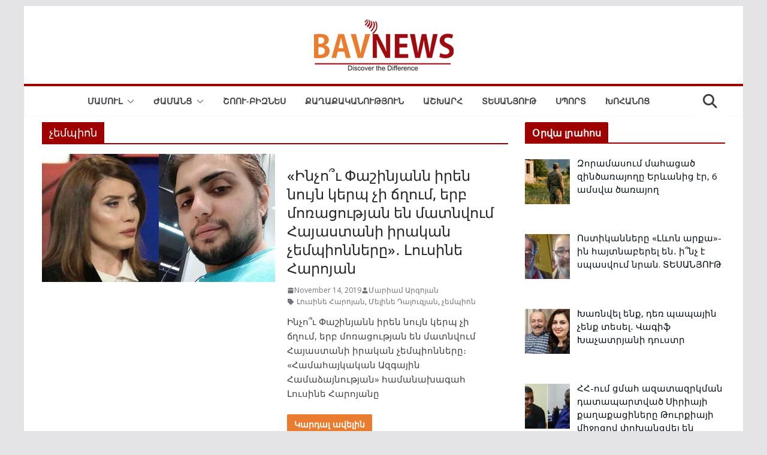

--- FILE ---
content_type: text/html; charset=UTF-8
request_url: https://bavnews.am/tag/%D5%B9%D5%A5%D5%B4%D5%BA%D5%AB%D5%B8%D5%B6/
body_size: 24335
content:
		<!doctype html>
		<html lang="en-US" prefix="og: https://ogp.me/ns#">
		
<head>

			<meta charset="UTF-8"/>
		<meta name="viewport" content="width=device-width, initial-scale=1">
		<link rel="profile" href="http://gmpg.org/xfn/11"/>
		
	
<!-- Search Engine Optimization by Rank Math PRO - https://rankmath.com/ -->
<title>չեմպիոն</title>
<meta name="robots" content="follow, noindex"/>
<meta property="og:locale" content="en_US" />
<meta property="og:type" content="article" />
<meta property="og:title" content="չեմպիոն" />
<meta property="og:url" content="https://bavnews.am/tag/%d5%b9%d5%a5%d5%b4%d5%ba%d5%ab%d5%b8%d5%b6/" />
<meta property="og:site_name" content="Bavnews․am" />
<meta property="og:image" content="https://bavnews.am/wp-content/uploads/2024/11/bavnews-logo-open.png" />
<meta property="og:image:secure_url" content="https://bavnews.am/wp-content/uploads/2024/11/bavnews-logo-open.png" />
<meta property="og:image:width" content="1200" />
<meta property="og:image:height" content="630" />
<meta property="og:image:alt" content="Bavnews" />
<meta property="og:image:type" content="image/png" />
<meta name="twitter:card" content="summary_large_image" />
<meta name="twitter:title" content="չեմպիոն" />
<meta name="twitter:image" content="https://bavnews.am/wp-content/uploads/2024/11/bavnews-logo-open.png" />
<meta name="twitter:label1" content="Posts" />
<meta name="twitter:data1" content="12" />
<script type="application/ld+json" class="rank-math-schema-pro">{"@context":"https://schema.org","@graph":[{"@type":"Organization","@id":"https://bavnews.am/#organization","name":"Bavnews\u2024am","url":"https://bavnews.am","logo":{"@type":"ImageObject","@id":"https://bavnews.am/#logo","url":"https://bavnews.am/wp-content/uploads/2019/03/cropped-bav-news-favicon.png","contentUrl":"https://bavnews.am/wp-content/uploads/2019/03/cropped-bav-news-favicon.png","caption":"Bavnews\u2024am","inLanguage":"en-US","width":"512","height":"512"}},{"@type":"WebSite","@id":"https://bavnews.am/#website","url":"https://bavnews.am","name":"Bavnews\u2024am","publisher":{"@id":"https://bavnews.am/#organization"},"inLanguage":"en-US"},{"@type":"CollectionPage","@id":"https://bavnews.am/tag/%d5%b9%d5%a5%d5%b4%d5%ba%d5%ab%d5%b8%d5%b6/#webpage","url":"https://bavnews.am/tag/%d5%b9%d5%a5%d5%b4%d5%ba%d5%ab%d5%b8%d5%b6/","name":"\u0579\u0565\u0574\u057a\u056b\u0578\u0576","isPartOf":{"@id":"https://bavnews.am/#website"},"inLanguage":"en-US"}]}</script>
<!-- /Rank Math WordPress SEO plugin -->

<link rel='dns-prefetch' href='//fonts.googleapis.com' />
<link rel="alternate" type="application/rss+xml" title="Լուրեր Հայաստանից &raquo; Feed" href="https://bavnews.am/feed/" />
<link rel="alternate" type="application/rss+xml" title="Լուրեր Հայաստանից &raquo; Comments Feed" href="https://bavnews.am/comments/feed/" />
<link rel="alternate" type="application/rss+xml" title="Լուրեր Հայաստանից &raquo; չեմպիոն Tag Feed" href="https://bavnews.am/tag/%d5%b9%d5%a5%d5%b4%d5%ba%d5%ab%d5%b8%d5%b6/feed/" />
<style id='wp-img-auto-sizes-contain-inline-css' type='text/css'>
img:is([sizes=auto i],[sizes^="auto," i]){contain-intrinsic-size:3000px 1500px}
/*# sourceURL=wp-img-auto-sizes-contain-inline-css */
</style>
<style id='wp-emoji-styles-inline-css' type='text/css'>

	img.wp-smiley, img.emoji {
		display: inline !important;
		border: none !important;
		box-shadow: none !important;
		height: 1em !important;
		width: 1em !important;
		margin: 0 0.07em !important;
		vertical-align: -0.1em !important;
		background: none !important;
		padding: 0 !important;
	}
/*# sourceURL=wp-emoji-styles-inline-css */
</style>
<link rel='stylesheet' id='wp-block-library-css' href='https://bavnews.am/wp-includes/css/dist/block-library/style.min.css?ver=bf8da2a99944d3f7f22be526943c521f' type='text/css' media='all' />
<style id='wp-block-heading-inline-css' type='text/css'>
h1:where(.wp-block-heading).has-background,h2:where(.wp-block-heading).has-background,h3:where(.wp-block-heading).has-background,h4:where(.wp-block-heading).has-background,h5:where(.wp-block-heading).has-background,h6:where(.wp-block-heading).has-background{padding:1.25em 2.375em}h1.has-text-align-left[style*=writing-mode]:where([style*=vertical-lr]),h1.has-text-align-right[style*=writing-mode]:where([style*=vertical-rl]),h2.has-text-align-left[style*=writing-mode]:where([style*=vertical-lr]),h2.has-text-align-right[style*=writing-mode]:where([style*=vertical-rl]),h3.has-text-align-left[style*=writing-mode]:where([style*=vertical-lr]),h3.has-text-align-right[style*=writing-mode]:where([style*=vertical-rl]),h4.has-text-align-left[style*=writing-mode]:where([style*=vertical-lr]),h4.has-text-align-right[style*=writing-mode]:where([style*=vertical-rl]),h5.has-text-align-left[style*=writing-mode]:where([style*=vertical-lr]),h5.has-text-align-right[style*=writing-mode]:where([style*=vertical-rl]),h6.has-text-align-left[style*=writing-mode]:where([style*=vertical-lr]),h6.has-text-align-right[style*=writing-mode]:where([style*=vertical-rl]){rotate:180deg}
/*# sourceURL=https://bavnews.am/wp-includes/blocks/heading/style.min.css */
</style>
<style id='wp-block-paragraph-inline-css' type='text/css'>
.is-small-text{font-size:.875em}.is-regular-text{font-size:1em}.is-large-text{font-size:2.25em}.is-larger-text{font-size:3em}.has-drop-cap:not(:focus):first-letter{float:left;font-size:8.4em;font-style:normal;font-weight:100;line-height:.68;margin:.05em .1em 0 0;text-transform:uppercase}body.rtl .has-drop-cap:not(:focus):first-letter{float:none;margin-left:.1em}p.has-drop-cap.has-background{overflow:hidden}:root :where(p.has-background){padding:1.25em 2.375em}:where(p.has-text-color:not(.has-link-color)) a{color:inherit}p.has-text-align-left[style*="writing-mode:vertical-lr"],p.has-text-align-right[style*="writing-mode:vertical-rl"]{rotate:180deg}
/*# sourceURL=https://bavnews.am/wp-includes/blocks/paragraph/style.min.css */
</style>
<style id='global-styles-inline-css' type='text/css'>
:root{--wp--preset--aspect-ratio--square: 1;--wp--preset--aspect-ratio--4-3: 4/3;--wp--preset--aspect-ratio--3-4: 3/4;--wp--preset--aspect-ratio--3-2: 3/2;--wp--preset--aspect-ratio--2-3: 2/3;--wp--preset--aspect-ratio--16-9: 16/9;--wp--preset--aspect-ratio--9-16: 9/16;--wp--preset--color--black: #000000;--wp--preset--color--cyan-bluish-gray: #abb8c3;--wp--preset--color--white: #ffffff;--wp--preset--color--pale-pink: #f78da7;--wp--preset--color--vivid-red: #cf2e2e;--wp--preset--color--luminous-vivid-orange: #ff6900;--wp--preset--color--luminous-vivid-amber: #fcb900;--wp--preset--color--light-green-cyan: #7bdcb5;--wp--preset--color--vivid-green-cyan: #00d084;--wp--preset--color--pale-cyan-blue: #8ed1fc;--wp--preset--color--vivid-cyan-blue: #0693e3;--wp--preset--color--vivid-purple: #9b51e0;--wp--preset--gradient--vivid-cyan-blue-to-vivid-purple: linear-gradient(135deg,rgb(6,147,227) 0%,rgb(155,81,224) 100%);--wp--preset--gradient--light-green-cyan-to-vivid-green-cyan: linear-gradient(135deg,rgb(122,220,180) 0%,rgb(0,208,130) 100%);--wp--preset--gradient--luminous-vivid-amber-to-luminous-vivid-orange: linear-gradient(135deg,rgb(252,185,0) 0%,rgb(255,105,0) 100%);--wp--preset--gradient--luminous-vivid-orange-to-vivid-red: linear-gradient(135deg,rgb(255,105,0) 0%,rgb(207,46,46) 100%);--wp--preset--gradient--very-light-gray-to-cyan-bluish-gray: linear-gradient(135deg,rgb(238,238,238) 0%,rgb(169,184,195) 100%);--wp--preset--gradient--cool-to-warm-spectrum: linear-gradient(135deg,rgb(74,234,220) 0%,rgb(151,120,209) 20%,rgb(207,42,186) 40%,rgb(238,44,130) 60%,rgb(251,105,98) 80%,rgb(254,248,76) 100%);--wp--preset--gradient--blush-light-purple: linear-gradient(135deg,rgb(255,206,236) 0%,rgb(152,150,240) 100%);--wp--preset--gradient--blush-bordeaux: linear-gradient(135deg,rgb(254,205,165) 0%,rgb(254,45,45) 50%,rgb(107,0,62) 100%);--wp--preset--gradient--luminous-dusk: linear-gradient(135deg,rgb(255,203,112) 0%,rgb(199,81,192) 50%,rgb(65,88,208) 100%);--wp--preset--gradient--pale-ocean: linear-gradient(135deg,rgb(255,245,203) 0%,rgb(182,227,212) 50%,rgb(51,167,181) 100%);--wp--preset--gradient--electric-grass: linear-gradient(135deg,rgb(202,248,128) 0%,rgb(113,206,126) 100%);--wp--preset--gradient--midnight: linear-gradient(135deg,rgb(2,3,129) 0%,rgb(40,116,252) 100%);--wp--preset--font-size--small: 13px;--wp--preset--font-size--medium: 20px;--wp--preset--font-size--large: 36px;--wp--preset--font-size--x-large: 42px;--wp--preset--spacing--20: 0.44rem;--wp--preset--spacing--30: 0.67rem;--wp--preset--spacing--40: 1rem;--wp--preset--spacing--50: 1.5rem;--wp--preset--spacing--60: 2.25rem;--wp--preset--spacing--70: 3.38rem;--wp--preset--spacing--80: 5.06rem;--wp--preset--shadow--natural: 6px 6px 9px rgba(0, 0, 0, 0.2);--wp--preset--shadow--deep: 12px 12px 50px rgba(0, 0, 0, 0.4);--wp--preset--shadow--sharp: 6px 6px 0px rgba(0, 0, 0, 0.2);--wp--preset--shadow--outlined: 6px 6px 0px -3px rgb(255, 255, 255), 6px 6px rgb(0, 0, 0);--wp--preset--shadow--crisp: 6px 6px 0px rgb(0, 0, 0);}:where(body) { margin: 0; }.wp-site-blocks > .alignleft { float: left; margin-right: 2em; }.wp-site-blocks > .alignright { float: right; margin-left: 2em; }.wp-site-blocks > .aligncenter { justify-content: center; margin-left: auto; margin-right: auto; }:where(.wp-site-blocks) > * { margin-block-start: 24px; margin-block-end: 0; }:where(.wp-site-blocks) > :first-child { margin-block-start: 0; }:where(.wp-site-blocks) > :last-child { margin-block-end: 0; }:root { --wp--style--block-gap: 24px; }:root :where(.is-layout-flow) > :first-child{margin-block-start: 0;}:root :where(.is-layout-flow) > :last-child{margin-block-end: 0;}:root :where(.is-layout-flow) > *{margin-block-start: 24px;margin-block-end: 0;}:root :where(.is-layout-constrained) > :first-child{margin-block-start: 0;}:root :where(.is-layout-constrained) > :last-child{margin-block-end: 0;}:root :where(.is-layout-constrained) > *{margin-block-start: 24px;margin-block-end: 0;}:root :where(.is-layout-flex){gap: 24px;}:root :where(.is-layout-grid){gap: 24px;}.is-layout-flow > .alignleft{float: left;margin-inline-start: 0;margin-inline-end: 2em;}.is-layout-flow > .alignright{float: right;margin-inline-start: 2em;margin-inline-end: 0;}.is-layout-flow > .aligncenter{margin-left: auto !important;margin-right: auto !important;}.is-layout-constrained > .alignleft{float: left;margin-inline-start: 0;margin-inline-end: 2em;}.is-layout-constrained > .alignright{float: right;margin-inline-start: 2em;margin-inline-end: 0;}.is-layout-constrained > .aligncenter{margin-left: auto !important;margin-right: auto !important;}.is-layout-constrained > :where(:not(.alignleft):not(.alignright):not(.alignfull)){margin-left: auto !important;margin-right: auto !important;}body .is-layout-flex{display: flex;}.is-layout-flex{flex-wrap: wrap;align-items: center;}.is-layout-flex > :is(*, div){margin: 0;}body .is-layout-grid{display: grid;}.is-layout-grid > :is(*, div){margin: 0;}body{padding-top: 0px;padding-right: 0px;padding-bottom: 0px;padding-left: 0px;}a:where(:not(.wp-element-button)){text-decoration: underline;}:root :where(.wp-element-button, .wp-block-button__link){background-color: #32373c;border-width: 0;color: #fff;font-family: inherit;font-size: inherit;font-style: inherit;font-weight: inherit;letter-spacing: inherit;line-height: inherit;padding-top: calc(0.667em + 2px);padding-right: calc(1.333em + 2px);padding-bottom: calc(0.667em + 2px);padding-left: calc(1.333em + 2px);text-decoration: none;text-transform: inherit;}.has-black-color{color: var(--wp--preset--color--black) !important;}.has-cyan-bluish-gray-color{color: var(--wp--preset--color--cyan-bluish-gray) !important;}.has-white-color{color: var(--wp--preset--color--white) !important;}.has-pale-pink-color{color: var(--wp--preset--color--pale-pink) !important;}.has-vivid-red-color{color: var(--wp--preset--color--vivid-red) !important;}.has-luminous-vivid-orange-color{color: var(--wp--preset--color--luminous-vivid-orange) !important;}.has-luminous-vivid-amber-color{color: var(--wp--preset--color--luminous-vivid-amber) !important;}.has-light-green-cyan-color{color: var(--wp--preset--color--light-green-cyan) !important;}.has-vivid-green-cyan-color{color: var(--wp--preset--color--vivid-green-cyan) !important;}.has-pale-cyan-blue-color{color: var(--wp--preset--color--pale-cyan-blue) !important;}.has-vivid-cyan-blue-color{color: var(--wp--preset--color--vivid-cyan-blue) !important;}.has-vivid-purple-color{color: var(--wp--preset--color--vivid-purple) !important;}.has-black-background-color{background-color: var(--wp--preset--color--black) !important;}.has-cyan-bluish-gray-background-color{background-color: var(--wp--preset--color--cyan-bluish-gray) !important;}.has-white-background-color{background-color: var(--wp--preset--color--white) !important;}.has-pale-pink-background-color{background-color: var(--wp--preset--color--pale-pink) !important;}.has-vivid-red-background-color{background-color: var(--wp--preset--color--vivid-red) !important;}.has-luminous-vivid-orange-background-color{background-color: var(--wp--preset--color--luminous-vivid-orange) !important;}.has-luminous-vivid-amber-background-color{background-color: var(--wp--preset--color--luminous-vivid-amber) !important;}.has-light-green-cyan-background-color{background-color: var(--wp--preset--color--light-green-cyan) !important;}.has-vivid-green-cyan-background-color{background-color: var(--wp--preset--color--vivid-green-cyan) !important;}.has-pale-cyan-blue-background-color{background-color: var(--wp--preset--color--pale-cyan-blue) !important;}.has-vivid-cyan-blue-background-color{background-color: var(--wp--preset--color--vivid-cyan-blue) !important;}.has-vivid-purple-background-color{background-color: var(--wp--preset--color--vivid-purple) !important;}.has-black-border-color{border-color: var(--wp--preset--color--black) !important;}.has-cyan-bluish-gray-border-color{border-color: var(--wp--preset--color--cyan-bluish-gray) !important;}.has-white-border-color{border-color: var(--wp--preset--color--white) !important;}.has-pale-pink-border-color{border-color: var(--wp--preset--color--pale-pink) !important;}.has-vivid-red-border-color{border-color: var(--wp--preset--color--vivid-red) !important;}.has-luminous-vivid-orange-border-color{border-color: var(--wp--preset--color--luminous-vivid-orange) !important;}.has-luminous-vivid-amber-border-color{border-color: var(--wp--preset--color--luminous-vivid-amber) !important;}.has-light-green-cyan-border-color{border-color: var(--wp--preset--color--light-green-cyan) !important;}.has-vivid-green-cyan-border-color{border-color: var(--wp--preset--color--vivid-green-cyan) !important;}.has-pale-cyan-blue-border-color{border-color: var(--wp--preset--color--pale-cyan-blue) !important;}.has-vivid-cyan-blue-border-color{border-color: var(--wp--preset--color--vivid-cyan-blue) !important;}.has-vivid-purple-border-color{border-color: var(--wp--preset--color--vivid-purple) !important;}.has-vivid-cyan-blue-to-vivid-purple-gradient-background{background: var(--wp--preset--gradient--vivid-cyan-blue-to-vivid-purple) !important;}.has-light-green-cyan-to-vivid-green-cyan-gradient-background{background: var(--wp--preset--gradient--light-green-cyan-to-vivid-green-cyan) !important;}.has-luminous-vivid-amber-to-luminous-vivid-orange-gradient-background{background: var(--wp--preset--gradient--luminous-vivid-amber-to-luminous-vivid-orange) !important;}.has-luminous-vivid-orange-to-vivid-red-gradient-background{background: var(--wp--preset--gradient--luminous-vivid-orange-to-vivid-red) !important;}.has-very-light-gray-to-cyan-bluish-gray-gradient-background{background: var(--wp--preset--gradient--very-light-gray-to-cyan-bluish-gray) !important;}.has-cool-to-warm-spectrum-gradient-background{background: var(--wp--preset--gradient--cool-to-warm-spectrum) !important;}.has-blush-light-purple-gradient-background{background: var(--wp--preset--gradient--blush-light-purple) !important;}.has-blush-bordeaux-gradient-background{background: var(--wp--preset--gradient--blush-bordeaux) !important;}.has-luminous-dusk-gradient-background{background: var(--wp--preset--gradient--luminous-dusk) !important;}.has-pale-ocean-gradient-background{background: var(--wp--preset--gradient--pale-ocean) !important;}.has-electric-grass-gradient-background{background: var(--wp--preset--gradient--electric-grass) !important;}.has-midnight-gradient-background{background: var(--wp--preset--gradient--midnight) !important;}.has-small-font-size{font-size: var(--wp--preset--font-size--small) !important;}.has-medium-font-size{font-size: var(--wp--preset--font-size--medium) !important;}.has-large-font-size{font-size: var(--wp--preset--font-size--large) !important;}.has-x-large-font-size{font-size: var(--wp--preset--font-size--x-large) !important;}
/*# sourceURL=global-styles-inline-css */
</style>

<link rel='stylesheet' id='wptelegram_widget-public-0-css' href='https://bavnews.am/wp-content/plugins/wptelegram-widget/assets/build/dist/public-DEib7km8.css' type='text/css' media='all' />
<link rel='stylesheet' id='wp-components-css' href='https://bavnews.am/wp-includes/css/dist/components/style.min.css?ver=bf8da2a99944d3f7f22be526943c521f' type='text/css' media='all' />
<link rel='stylesheet' id='wptelegram_widget-blocks-0-css' href='https://bavnews.am/wp-content/plugins/wptelegram-widget/assets/build/dist/blocks-C9ogPNk6.css' type='text/css' media='all' />
<style id='wptelegram_widget-blocks-0-inline-css' type='text/css'>
:root {--wptelegram-widget-join-link-bg-color: #389ce9;--wptelegram-widget-join-link-color: #fff}
/*# sourceURL=wptelegram_widget-blocks-0-inline-css */
</style>
<link rel='stylesheet' id='colormag_style-css' href='https://bavnews.am/wp-content/themes/colormag-pro/style.css?ver=5.0.26' type='text/css' media='all' />
<style id='colormag_style-inline-css' type='text/css'>
.colormag-button,
			blockquote, button,
			input[type=reset],
			input[type=button],
			input[type=submit],
			.cm-home-icon.front_page_on,
			.cm-post-categories a,
			.cm-primary-nav ul li ul li:hover,
			.cm-primary-nav ul li.current-menu-item,
			.cm-primary-nav ul li.current_page_ancestor,
			.cm-primary-nav ul li.current-menu-ancestor,
			.cm-primary-nav ul li.current_page_item,
			.cm-primary-nav ul li:hover,
			.cm-primary-nav ul li.focus,
			.cm-mobile-nav li a:hover,
			.colormag-header-clean #cm-primary-nav .cm-menu-toggle:hover,
			.cm-header .cm-mobile-nav li:hover,
			.cm-header .cm-mobile-nav li.current-page-ancestor,
			.cm-header .cm-mobile-nav li.current-menu-ancestor,
			.cm-header .cm-mobile-nav li.current-page-item,
			.cm-header .cm-mobile-nav li.current-menu-item,
			.cm-primary-nav ul li.focus > a,
			.cm-layout-2 .cm-primary-nav ul ul.sub-menu li.focus > a,
			.cm-mobile-nav .current-menu-item>a, .cm-mobile-nav .current_page_item>a,
			.colormag-header-clean .cm-mobile-nav li:hover > a,
			.colormag-header-clean .cm-mobile-nav li.current-page-ancestor > a,
			.colormag-header-clean .cm-mobile-nav li.current-menu-ancestor > a,
			.colormag-header-clean .cm-mobile-nav li.current-page-item > a,
			.colormag-header-clean .cm-mobile-nav li.current-menu-item > a,
			.fa.search-top:hover,
			.widget_call_to_action .btn--primary,
			.colormag-footer--classic .cm-footer-cols .cm-row .cm-widget-title span::before,
			.colormag-footer--classic-bordered .cm-footer-cols .cm-row .cm-widget-title span::before,
			.cm-featured-posts .cm-widget-title span,
			.cm-featured-category-slider-widget .cm-slide-content .cm-entry-header-meta .cm-post-categories a,
			.cm-highlighted-posts .cm-post-content .cm-entry-header-meta .cm-post-categories a,
			.cm-category-slide-next, .cm-category-slide-prev, .slide-next,
			.slide-prev, .cm-tabbed-widget ul li, .cm-posts .wp-pagenavi .current,
			.cm-posts .wp-pagenavi a:hover, .cm-secondary .cm-widget-title span,
			.cm-posts .post .cm-post-content .cm-entry-header-meta .cm-post-categories a,
			.cm-page-header .cm-page-title span, .entry-meta .post-format i,
			.format-link, .cm-entry-button, .infinite-scroll .tg-infinite-scroll,
			.no-more-post-text, .pagination span,
			.cm-footer-cols .cm-row .cm-widget-title span,
			.advertisement_above_footer .cm-widget-title span,
			.error, .cm-primary .cm-widget-title span,
			.related-posts-wrapper.style-three .cm-post-content .cm-entry-title a:hover:before,
			.cm-slider-area .cm-widget-title span,
			.cm-beside-slider-widget .cm-widget-title span,
			.top-full-width-sidebar .cm-widget-title span,
			.wp-block-quote, .wp-block-quote.is-style-large,
			.wp-block-quote.has-text-align-right,
			.page-numbers .current, .search-wrap button,
			.cm-error-404 .cm-btn, .widget .wp-block-heading, .wp-block-search button,
			.widget a::before, .cm-post-date a::before,
			.byline a::before,
			.colormag-footer--classic-bordered .cm-widget-title::before,
			.wp-block-button__link,
			#cm-tertiary .cm-widget-title span,
			.link-pagination .post-page-numbers.current,
			.wp-block-query-pagination-numbers .page-numbers.current,
			.wp-element-button,
			.wp-block-button .wp-block-button__link,
			.wp-element-button,
			.cm-layout-2 .cm-primary-nav ul ul.sub-menu li:hover,
			.cm-layout-2 .cm-primary-nav ul ul.sub-menu li.current-menu-ancestor,
			.cm-layout-2 .cm-primary-nav ul ul.sub-menu li.current-menu-item,
			.cm-layout-2 .cm-primary-nav ul ul.sub-menu li.focus,
			.cm-primary-nav .cm-random-post a:hover,
			.cm-primary-nav .cm-home-icon a:hover,
			.tg-infinite-pagination .tg-load-more,
			.comment .comment-author-link .post-author,
			.cm-footer-builder .cm-widget-title span,
			.wp-block-search .wp-element-button:hover{background-color:#9e0000;}a,
			.cm-layout-2 #cm-primary-nav .fa.search-top:hover,
			.cm-layout-2 #cm-primary-nav.cm-mobile-nav .cm-random-post a:hover .fa-random,
			.cm-layout-2 #cm-primary-nav.cm-primary-nav .cm-random-post a:hover .fa-random,
			.cm-layout-2 .breaking-news .newsticker a:hover,
			.cm-layout-2 .cm-primary-nav ul li.current-menu-item > a,
			.cm-layout-2 .cm-primary-nav ul li.current_page_item > a,
			.cm-layout-2 .cm-primary-nav ul li:hover > a,
			.cm-layout-2 .cm-primary-nav ul li.focus > a
			.dark-skin .cm-layout-2-style-1 #cm-primary-nav.cm-primary-nav .cm-home-icon:hover .fa,
			.byline a:hover, .comments a:hover, .cm-edit-link a:hover, .cm-post-date a:hover,
			.social-links:not(.cm-header-actions .social-links) i.fa:hover, .cm-tag-links a:hover,
			.colormag-header-clean .social-links li:hover i.fa, .cm-layout-2-style-1 .social-links li:hover i.fa,
			.colormag-header-clean .breaking-news .newsticker a:hover, .widget_featured_posts .article-content .cm-entry-title a:hover,
			.widget_featured_slider .slide-content .cm-below-entry-meta .byline a:hover,
			.widget_featured_slider .slide-content .cm-below-entry-meta .comments a:hover,
			.widget_featured_slider .slide-content .cm-below-entry-meta .cm-post-date a:hover,
			.widget_featured_slider .slide-content .cm-entry-title a:hover,
			.widget_block_picture_news.widget_featured_posts .article-content .cm-entry-title a:hover,
			.widget_highlighted_posts .article-content .cm-below-entry-meta .byline a:hover,
			.widget_highlighted_posts .article-content .cm-below-entry-meta .comments a:hover,
			.widget_highlighted_posts .article-content .cm-below-entry-meta .cm-post-date a:hover,
			.widget_highlighted_posts .article-content .cm-entry-title a:hover, i.fa-arrow-up, i.fa-arrow-down,
			.cm-site-title a, #content .post .article-content .cm-entry-title a:hover, .entry-meta .byline i,
			.entry-meta .cat-links i, .entry-meta a, .post .cm-entry-title a:hover, .search .cm-entry-title a:hover,
			.entry-meta .comments-link a:hover, .entry-meta .cm-edit-link a:hover, .entry-meta .cm-post-date a:hover,
			.entry-meta .cm-tag-links a:hover, .single #content .tags a:hover, .count, .next a:hover, .previous a:hover,
			.related-posts-main-title .fa, .single-related-posts .article-content .cm-entry-title a:hover,
			.pagination a span:hover,
			#content .comments-area a.comment-cm-edit-link:hover, #content .comments-area a.comment-permalink:hover,
			#content .comments-area article header cite a:hover, .comments-area .comment-author-link a:hover,
			.comment .comment-reply-link:hover,
			.nav-next a, .nav-previous a,
			#cm-footer .cm-footer-menu ul li a:hover,
			.cm-footer-cols .cm-row a:hover, a#scroll-up i, .related-posts-wrapper-flyout .cm-entry-title a:hover,
			.human-diff-time .human-diff-time-display:hover,
			.cm-layout-2-style-1 #cm-primary-nav .fa:hover,
			.cm-footer-bar a,
			.cm-post-date a:hover,
			.cm-author a:hover,
			.cm-comments-link a:hover,
			.cm-tag-links a:hover,
			.cm-edit-link a:hover,
			.cm-footer-bar .copyright a,
			.cm-featured-posts .cm-entry-title a:hover,
            .cm-featured-posts--style-5.cm-featured-posts .cm-post-title-below-image .cm-post .cm-post-content .cm-entry-title a:hover,
			.cm-posts .post .cm-post-content .cm-entry-title a:hover,
			.cm-posts .post .single-title-above .cm-entry-title a:hover,
			.cm-layout-2 .cm-primary-nav ul li:hover > a,
			.cm-layout-2 #cm-primary-nav .fa:hover,
			.cm-entry-title a:hover,
			button:hover, input[type="button"]:hover,
			input[type="reset"]:hover,
			input[type="submit"]:hover,
			.wp-block-button .wp-block-button__link:hover,
			.cm-button:hover,
			.wp-element-button:hover,
			li.product .added_to_cart:hover,
			.comments-area .comment-permalink:hover{color:#9e0000;}#cm-primary-nav,
			.cm-contained .cm-header-2 .cm-row, .cm-header-builder.cm-full-width .cm-main-header .cm-header-bottom-row{border-top-color:#9e0000;}.cm-layout-2 #cm-primary-nav,
			.cm-layout-2 .cm-primary-nav ul ul.sub-menu li:hover,
			.cm-layout-2 .cm-primary-nav ul > li:hover > a,
			.cm-layout-2 .cm-primary-nav ul > li.current-menu-item > a,
			.cm-layout-2 .cm-primary-nav ul > li.current-menu-ancestor > a,
			.cm-layout-2 .cm-primary-nav ul ul.sub-menu li.current-menu-ancestor,
			.cm-layout-2 .cm-primary-nav ul ul.sub-menu li.current-menu-item,
			.cm-layout-2 .cm-primary-nav ul ul.sub-menu li.focus,
			cm-layout-2 .cm-primary-nav ul ul.sub-menu li.current-menu-ancestor,
			cm-layout-2 .cm-primary-nav ul ul.sub-menu li.current-menu-item,
			cm-layout-2 #cm-primary-nav .cm-menu-toggle:hover,
			cm-layout-2 #cm-primary-nav.cm-mobile-nav .cm-menu-toggle,
			cm-layout-2 .cm-primary-nav ul > li:hover > a,
			cm-layout-2 .cm-primary-nav ul > li.current-menu-item > a,
			cm-layout-2 .cm-primary-nav ul > li.current-menu-ancestor > a,
			.cm-layout-2 .cm-primary-nav ul li.focus > a, .pagination a span:hover,
			.cm-error-404 .cm-btn,
			.single-post .cm-post-categories a::after,
			.widget .block-title,
			.cm-layout-2 .cm-primary-nav ul li.focus > a,
			button,
			input[type="button"],
			input[type="reset"],
			input[type="submit"],
			.wp-block-button .wp-block-button__link,
			.cm-button,
			.wp-element-button,
			li.product .added_to_cart{border-color:#9e0000;}.cm-secondary .cm-widget-title,
			#cm-tertiary .cm-widget-title,
			.widget_featured_posts .widget-title,
			#secondary .widget-title,
			#cm-tertiary .widget-title,
			.cm-page-header .cm-page-title,
			.cm-footer-cols .cm-row .widget-title,
			.advertisement_above_footer .widget-title,
			#primary .widget-title,
			.widget_slider_area .widget-title,
			.widget_beside_slider .widget-title,
			.top-full-width-sidebar .widget-title,
			.cm-footer-cols .cm-row .cm-widget-title,
			.cm-footer-bar .copyright a,
			.cm-layout-2.cm-layout-2-style-2 #cm-primary-nav,
			.cm-layout-2 .cm-primary-nav ul > li:hover > a,
			.cm-footer-builder .cm-widget-title,
			.cm-layout-2 .cm-primary-nav ul > li.current-menu-item > a{border-bottom-color:#9e0000;}.cm-entry-summary a,
			.mzb-featured-categories .mzb-post-title a,
			.mzb-tab-post .mzb-post-title a,
			.mzb-post-list .mzb-post-title a,
			.mzb-featured-posts .mzb-post-title a,
			.mzb-featured-categories .mzb-post-title a{color:#9f0a10;}.post .cm-entry-summary a:hover,
			.mzb-featured-categories .mzb-post-title a:hover,
			.mzb-tab-post .mzb-post-title a:hover,
			.mzb-post-list .mzb-post-title a:hover,
			.mzb-featured-posts .mzb-post-title a:hover,
			.mzb-featured-categories .mzb-post-title a:hover{color:#e46a0f;}.breaking-news ul li a{font-style:normal;text-transform:none;font-weight:400;font-size:6px;line-height:18;}.breaking-news .breaking-news-latest{font-style:normal;text-transform:none;font-weight:400;font-size:15px;letter-spacing:19px;}@media screen and (min-width: 992px) {.cm-primary{width:70%;}.cm-secondary {width:30%;}}.cm-header .cm-menu-toggle svg,
			.cm-header .cm-menu-toggle svg{fill:#fff;}.type-page .cm-entry-title,
			.type-page .cm-entry-title a{color:#3f3f46;}.cm-post-date a,
			.human-diff-time .human-diff-time-display,
			.cm-total-views,
			.cm-author a,
			cm-post-views,
			.total-views,
			.cm-edit-link a,
			.cm-comments-link a,
			.cm-reading-time,
			.dark-skin .cm-post-date a,
			.dark-skin .cm-author a,
			.dark-skin .cm-comments-link a,
			.dark-skin .cm-posts .post .cm-post-content .cm-below-entry-meta .cm-post-views span,
			.cm-footer-cols .cm-reading-time{color:#71717A;}body{background-color:eaeaea;background-position:;background-size:contain;background-attachment:fixed;background-repeat:no-repeat;}.colormag-button,
			input[type="reset"],
			input[type="button"],
			input[type="submit"],
			button,
			.cm-entry-button,
			.wp-block-button .wp-block-button__link{background-color:#ea7c2f;}.cm-footer-bar-area .cm-footer-bar__2{color:#ffffff;}.cm-footer-bar-area .cm-footer-bar__1 ul li a{color:#ffffff;}#cm-footer .cm-footer-menu ul li a:hover{color:#9e0000;}.cm-footer-bar-area .cm-footer-bar__2,
			.cm-footer-bar-area .cm-footer-bar__2 p{}.cm-footer-bar-area .cm-footer-bar__1 a{font-style:default;text-transform:default;font-weight:400;font-size:12px;line-height:1.5;}.colormag-button, input[type="reset"], input[type="button"], input[type="submit"], button, .more-link, .wp-block-button .wp-block-button__link{border-radius:3px;}body,
			button,
			input,
			select,
			textarea,
			blockquote p,
			.entry-meta,
			.cm-entry-button,
			dl,
			.previous a,
			.next a,
			.nav-previous a,
			.nav-next a,
			#respond h3#reply-title #cancel-comment-reply-link,
			#respond form input[type="text"],
			#respond form textarea,
			.cm-secondary .widget,
			.cm-error-404 .widget,
			.cm-entry-summary p{font-size:15px;line-height:1.6;}h2{font-size:26px;}h3{font-size:22px;}h4{font-weight:400;font-size:20px;}h5{font-weight:400;font-size:20px;}.nav-links .page-numbers{justify-content:flex-start;}.colormag-button,
			blockquote, button,
			input[type=reset],
			input[type=button],
			input[type=submit],
			.cm-home-icon.front_page_on,
			.cm-post-categories a,
			.cm-primary-nav ul li ul li:hover,
			.cm-primary-nav ul li.current-menu-item,
			.cm-primary-nav ul li.current_page_ancestor,
			.cm-primary-nav ul li.current-menu-ancestor,
			.cm-primary-nav ul li.current_page_item,
			.cm-primary-nav ul li:hover,
			.cm-primary-nav ul li.focus,
			.cm-mobile-nav li a:hover,
			.colormag-header-clean #cm-primary-nav .cm-menu-toggle:hover,
			.cm-header .cm-mobile-nav li:hover,
			.cm-header .cm-mobile-nav li.current-page-ancestor,
			.cm-header .cm-mobile-nav li.current-menu-ancestor,
			.cm-header .cm-mobile-nav li.current-page-item,
			.cm-header .cm-mobile-nav li.current-menu-item,
			.cm-primary-nav ul li.focus > a,
			.cm-layout-2 .cm-primary-nav ul ul.sub-menu li.focus > a,
			.cm-mobile-nav .current-menu-item>a, .cm-mobile-nav .current_page_item>a,
			.colormag-header-clean .cm-mobile-nav li:hover > a,
			.colormag-header-clean .cm-mobile-nav li.current-page-ancestor > a,
			.colormag-header-clean .cm-mobile-nav li.current-menu-ancestor > a,
			.colormag-header-clean .cm-mobile-nav li.current-page-item > a,
			.colormag-header-clean .cm-mobile-nav li.current-menu-item > a,
			.fa.search-top:hover,
			.widget_call_to_action .btn--primary,
			.colormag-footer--classic .cm-footer-cols .cm-row .cm-widget-title span::before,
			.colormag-footer--classic-bordered .cm-footer-cols .cm-row .cm-widget-title span::before,
			.cm-featured-posts .cm-widget-title span,
			.cm-featured-category-slider-widget .cm-slide-content .cm-entry-header-meta .cm-post-categories a,
			.cm-highlighted-posts .cm-post-content .cm-entry-header-meta .cm-post-categories a,
			.cm-category-slide-next, .cm-category-slide-prev, .slide-next,
			.slide-prev, .cm-tabbed-widget ul li, .cm-posts .wp-pagenavi .current,
			.cm-posts .wp-pagenavi a:hover, .cm-secondary .cm-widget-title span,
			.cm-posts .post .cm-post-content .cm-entry-header-meta .cm-post-categories a,
			.cm-page-header .cm-page-title span, .entry-meta .post-format i,
			.format-link, .cm-entry-button, .infinite-scroll .tg-infinite-scroll,
			.no-more-post-text, .pagination span,
			.cm-footer-cols .cm-row .cm-widget-title span,
			.advertisement_above_footer .cm-widget-title span,
			.error, .cm-primary .cm-widget-title span,
			.related-posts-wrapper.style-three .cm-post-content .cm-entry-title a:hover:before,
			.cm-slider-area .cm-widget-title span,
			.cm-beside-slider-widget .cm-widget-title span,
			.top-full-width-sidebar .cm-widget-title span,
			.wp-block-quote, .wp-block-quote.is-style-large,
			.wp-block-quote.has-text-align-right,
			.page-numbers .current, .search-wrap button,
			.cm-error-404 .cm-btn, .widget .wp-block-heading, .wp-block-search button,
			.widget a::before, .cm-post-date a::before,
			.byline a::before,
			.colormag-footer--classic-bordered .cm-widget-title::before,
			.wp-block-button__link,
			#cm-tertiary .cm-widget-title span,
			.link-pagination .post-page-numbers.current,
			.wp-block-query-pagination-numbers .page-numbers.current,
			.wp-element-button,
			.wp-block-button .wp-block-button__link,
			.wp-element-button,
			.cm-layout-2 .cm-primary-nav ul ul.sub-menu li:hover,
			.cm-layout-2 .cm-primary-nav ul ul.sub-menu li.current-menu-ancestor,
			.cm-layout-2 .cm-primary-nav ul ul.sub-menu li.current-menu-item,
			.cm-layout-2 .cm-primary-nav ul ul.sub-menu li.focus,
			.cm-primary-nav .cm-random-post a:hover,
			.cm-primary-nav .cm-home-icon a:hover,
			.tg-infinite-pagination .tg-load-more,
			.comment .comment-author-link .post-author,
			.cm-footer-builder .cm-widget-title span,
			.wp-block-search .wp-element-button:hover{background-color:#9e0000;}a,
			.cm-layout-2 #cm-primary-nav .fa.search-top:hover,
			.cm-layout-2 #cm-primary-nav.cm-mobile-nav .cm-random-post a:hover .fa-random,
			.cm-layout-2 #cm-primary-nav.cm-primary-nav .cm-random-post a:hover .fa-random,
			.cm-layout-2 .breaking-news .newsticker a:hover,
			.cm-layout-2 .cm-primary-nav ul li.current-menu-item > a,
			.cm-layout-2 .cm-primary-nav ul li.current_page_item > a,
			.cm-layout-2 .cm-primary-nav ul li:hover > a,
			.cm-layout-2 .cm-primary-nav ul li.focus > a
			.dark-skin .cm-layout-2-style-1 #cm-primary-nav.cm-primary-nav .cm-home-icon:hover .fa,
			.byline a:hover, .comments a:hover, .cm-edit-link a:hover, .cm-post-date a:hover,
			.social-links:not(.cm-header-actions .social-links) i.fa:hover, .cm-tag-links a:hover,
			.colormag-header-clean .social-links li:hover i.fa, .cm-layout-2-style-1 .social-links li:hover i.fa,
			.colormag-header-clean .breaking-news .newsticker a:hover, .widget_featured_posts .article-content .cm-entry-title a:hover,
			.widget_featured_slider .slide-content .cm-below-entry-meta .byline a:hover,
			.widget_featured_slider .slide-content .cm-below-entry-meta .comments a:hover,
			.widget_featured_slider .slide-content .cm-below-entry-meta .cm-post-date a:hover,
			.widget_featured_slider .slide-content .cm-entry-title a:hover,
			.widget_block_picture_news.widget_featured_posts .article-content .cm-entry-title a:hover,
			.widget_highlighted_posts .article-content .cm-below-entry-meta .byline a:hover,
			.widget_highlighted_posts .article-content .cm-below-entry-meta .comments a:hover,
			.widget_highlighted_posts .article-content .cm-below-entry-meta .cm-post-date a:hover,
			.widget_highlighted_posts .article-content .cm-entry-title a:hover, i.fa-arrow-up, i.fa-arrow-down,
			.cm-site-title a, #content .post .article-content .cm-entry-title a:hover, .entry-meta .byline i,
			.entry-meta .cat-links i, .entry-meta a, .post .cm-entry-title a:hover, .search .cm-entry-title a:hover,
			.entry-meta .comments-link a:hover, .entry-meta .cm-edit-link a:hover, .entry-meta .cm-post-date a:hover,
			.entry-meta .cm-tag-links a:hover, .single #content .tags a:hover, .count, .next a:hover, .previous a:hover,
			.related-posts-main-title .fa, .single-related-posts .article-content .cm-entry-title a:hover,
			.pagination a span:hover,
			#content .comments-area a.comment-cm-edit-link:hover, #content .comments-area a.comment-permalink:hover,
			#content .comments-area article header cite a:hover, .comments-area .comment-author-link a:hover,
			.comment .comment-reply-link:hover,
			.nav-next a, .nav-previous a,
			#cm-footer .cm-footer-menu ul li a:hover,
			.cm-footer-cols .cm-row a:hover, a#scroll-up i, .related-posts-wrapper-flyout .cm-entry-title a:hover,
			.human-diff-time .human-diff-time-display:hover,
			.cm-layout-2-style-1 #cm-primary-nav .fa:hover,
			.cm-footer-bar a,
			.cm-post-date a:hover,
			.cm-author a:hover,
			.cm-comments-link a:hover,
			.cm-tag-links a:hover,
			.cm-edit-link a:hover,
			.cm-footer-bar .copyright a,
			.cm-featured-posts .cm-entry-title a:hover,
            .cm-featured-posts--style-5.cm-featured-posts .cm-post-title-below-image .cm-post .cm-post-content .cm-entry-title a:hover,
			.cm-posts .post .cm-post-content .cm-entry-title a:hover,
			.cm-posts .post .single-title-above .cm-entry-title a:hover,
			.cm-layout-2 .cm-primary-nav ul li:hover > a,
			.cm-layout-2 #cm-primary-nav .fa:hover,
			.cm-entry-title a:hover,
			button:hover, input[type="button"]:hover,
			input[type="reset"]:hover,
			input[type="submit"]:hover,
			.wp-block-button .wp-block-button__link:hover,
			.cm-button:hover,
			.wp-element-button:hover,
			li.product .added_to_cart:hover,
			.comments-area .comment-permalink:hover{color:#9e0000;}#cm-primary-nav,
			.cm-contained .cm-header-2 .cm-row, .cm-header-builder.cm-full-width .cm-main-header .cm-header-bottom-row{border-top-color:#9e0000;}.cm-layout-2 #cm-primary-nav,
			.cm-layout-2 .cm-primary-nav ul ul.sub-menu li:hover,
			.cm-layout-2 .cm-primary-nav ul > li:hover > a,
			.cm-layout-2 .cm-primary-nav ul > li.current-menu-item > a,
			.cm-layout-2 .cm-primary-nav ul > li.current-menu-ancestor > a,
			.cm-layout-2 .cm-primary-nav ul ul.sub-menu li.current-menu-ancestor,
			.cm-layout-2 .cm-primary-nav ul ul.sub-menu li.current-menu-item,
			.cm-layout-2 .cm-primary-nav ul ul.sub-menu li.focus,
			cm-layout-2 .cm-primary-nav ul ul.sub-menu li.current-menu-ancestor,
			cm-layout-2 .cm-primary-nav ul ul.sub-menu li.current-menu-item,
			cm-layout-2 #cm-primary-nav .cm-menu-toggle:hover,
			cm-layout-2 #cm-primary-nav.cm-mobile-nav .cm-menu-toggle,
			cm-layout-2 .cm-primary-nav ul > li:hover > a,
			cm-layout-2 .cm-primary-nav ul > li.current-menu-item > a,
			cm-layout-2 .cm-primary-nav ul > li.current-menu-ancestor > a,
			.cm-layout-2 .cm-primary-nav ul li.focus > a, .pagination a span:hover,
			.cm-error-404 .cm-btn,
			.single-post .cm-post-categories a::after,
			.widget .block-title,
			.cm-layout-2 .cm-primary-nav ul li.focus > a,
			button,
			input[type="button"],
			input[type="reset"],
			input[type="submit"],
			.wp-block-button .wp-block-button__link,
			.cm-button,
			.wp-element-button,
			li.product .added_to_cart{border-color:#9e0000;}.cm-secondary .cm-widget-title,
			#cm-tertiary .cm-widget-title,
			.widget_featured_posts .widget-title,
			#secondary .widget-title,
			#cm-tertiary .widget-title,
			.cm-page-header .cm-page-title,
			.cm-footer-cols .cm-row .widget-title,
			.advertisement_above_footer .widget-title,
			#primary .widget-title,
			.widget_slider_area .widget-title,
			.widget_beside_slider .widget-title,
			.top-full-width-sidebar .widget-title,
			.cm-footer-cols .cm-row .cm-widget-title,
			.cm-footer-bar .copyright a,
			.cm-layout-2.cm-layout-2-style-2 #cm-primary-nav,
			.cm-layout-2 .cm-primary-nav ul > li:hover > a,
			.cm-footer-builder .cm-widget-title,
			.cm-layout-2 .cm-primary-nav ul > li.current-menu-item > a{border-bottom-color:#9e0000;}.cm-entry-summary a,
			.mzb-featured-categories .mzb-post-title a,
			.mzb-tab-post .mzb-post-title a,
			.mzb-post-list .mzb-post-title a,
			.mzb-featured-posts .mzb-post-title a,
			.mzb-featured-categories .mzb-post-title a{color:#9f0a10;}.post .cm-entry-summary a:hover,
			.mzb-featured-categories .mzb-post-title a:hover,
			.mzb-tab-post .mzb-post-title a:hover,
			.mzb-post-list .mzb-post-title a:hover,
			.mzb-featured-posts .mzb-post-title a:hover,
			.mzb-featured-categories .mzb-post-title a:hover{color:#e46a0f;}.breaking-news ul li a{font-style:normal;text-transform:none;font-weight:400;font-size:6px;line-height:18;}.breaking-news .breaking-news-latest{font-style:normal;text-transform:none;font-weight:400;font-size:15px;letter-spacing:19px;}@media screen and (min-width: 992px) {.cm-primary{width:70%;}.cm-secondary {width:30%;}}.cm-header .cm-menu-toggle svg,
			.cm-header .cm-menu-toggle svg{fill:#fff;}.type-page .cm-entry-title,
			.type-page .cm-entry-title a{color:#3f3f46;}.cm-post-date a,
			.human-diff-time .human-diff-time-display,
			.cm-total-views,
			.cm-author a,
			cm-post-views,
			.total-views,
			.cm-edit-link a,
			.cm-comments-link a,
			.cm-reading-time,
			.dark-skin .cm-post-date a,
			.dark-skin .cm-author a,
			.dark-skin .cm-comments-link a,
			.dark-skin .cm-posts .post .cm-post-content .cm-below-entry-meta .cm-post-views span,
			.cm-footer-cols .cm-reading-time{color:#71717A;}body{background-color:eaeaea;background-position:;background-size:contain;background-attachment:fixed;background-repeat:no-repeat;}.colormag-button,
			input[type="reset"],
			input[type="button"],
			input[type="submit"],
			button,
			.cm-entry-button,
			.wp-block-button .wp-block-button__link{background-color:#ea7c2f;}.cm-footer-bar-area .cm-footer-bar__2{color:#ffffff;}.cm-footer-bar-area .cm-footer-bar__1 ul li a{color:#ffffff;}#cm-footer .cm-footer-menu ul li a:hover{color:#9e0000;}.cm-footer-bar-area .cm-footer-bar__2,
			.cm-footer-bar-area .cm-footer-bar__2 p{}.cm-footer-bar-area .cm-footer-bar__1 a{font-style:default;text-transform:default;font-weight:400;font-size:12px;line-height:1.5;}.colormag-button, input[type="reset"], input[type="button"], input[type="submit"], button, .more-link, .wp-block-button .wp-block-button__link{border-radius:3px;}body,
			button,
			input,
			select,
			textarea,
			blockquote p,
			.entry-meta,
			.cm-entry-button,
			dl,
			.previous a,
			.next a,
			.nav-previous a,
			.nav-next a,
			#respond h3#reply-title #cancel-comment-reply-link,
			#respond form input[type="text"],
			#respond form textarea,
			.cm-secondary .widget,
			.cm-error-404 .widget,
			.cm-entry-summary p{font-size:15px;line-height:1.6;}h2{font-size:26px;}h3{font-size:22px;}h4{font-weight:400;font-size:20px;}h5{font-weight:400;font-size:20px;}.nav-links .page-numbers{justify-content:flex-start;}.cm-header-builder .breaking-news-latest .newsticker li a, .cm-header-builder .cm-newsticker li a{font-size:6px;line-height:18;}.cm-header-builder .cm-header-top-row{background-color:#f4f4f5;}.cm-header-builder .cm-header-main-row{background-color:#ffffff;}.cm-header-builder.cm-full-width .cm-desktop-row.cm-main-header .cm-header-bottom-row, .cm-header-builder.cm-full-width .cm-mobile-row .cm-header-bottom-row{background-color:#ffffff;}.cm-header-builder.cm-full-width .cm-desktop-row.cm-main-header .cm-header-bottom-row, .cm-header-builder.cm-full-width .cm-mobile-row .cm-header-bottom-row{border-top-width:4px;}.cm-header-builder.cm-full-width .cm-desktop-row.cm-main-header .cm-header-bottom-row, .cm-header-builder.cm-full-width .cm-mobile-row .cm-header-bottom-row{border-color:#9e0000;}.cm-header-builder.cm-full-width .cm-desktop-row.cm-main-header .cm-header-bottom-row, .cm-header-builder.cm-full-width .cm-mobile-row .cm-header-bottom-row{color:#ffffff;}.cm-header-builder .cm-primary-nav ul li a{color:#3f3f46;}.cm-header-builder .cm-primary-nav .cm-submenu-toggle .cm-icon{fill:#3f3f46;}.cm-header-builder .cm-primary-nav ul li:hover > a{color:#9e0000;}.cm-header-builder .cm-primary-nav li:hover > .cm-submenu-toggle .cm-icon{fill:#9e0000;}.cm-header-builder .cm-primary-nav ul li.current_page_item > a{color:#ffffff;}.cm-header-builder .cm-primary-nav li.current_page_item > .cm-submenu-toggle .cm-icon{fill:#ffffff;}.cm-header-builder .cm-primary-nav ul li:hover{background:#ffffff;}.cm-header-builder .cm-primary-nav .sub-menu, .cm-header-builder .cm-primary-nav .children{background-color:#ffffff;}.cm-header-builder .cm-top-search .search-top::before, .cm-header-builder .cm-search-box .search-wrap .search-icon::before{color:#3f3f46;}.cm-header-builder .cm-random-post .cm-icon--random-fill{fill:#fff;}.cm-header-builder .cm-toggle-button,.cm-header-builder .cm-mobile-row .cm-menu-toggle svg{fill:var(--colormag-color-9);}.cm-footer-builder .cm-footer-nav ul li a{color:#ffffff;}.cm-footer-builder .cm-footer-nav ul li a:hover{color:#9e0000;}.cm-footer-builder .cm-footer-nav ul li a{font-style:default;text-transform:default;font-size:12px;line-height:1.5;}.cm-footer-builder .cm-footer-main-row{padding-top:20px;padding-bottom:20px;}.cm-footer-builder .cm-footer-main-row{border-top-width:0px;border-right-width:0px;border-bottom-width:0px;border-left-width:0px;}.cm-footer-builder .cm-bottom-row{height:px;}.cm-footer-builder .cm-footer-bottom-row .cm-container{max-width:px;}.cm-footer-builder .cm-footer-bottom-row{background-color:#35353c;}.cm-footer-builder .cm-footer-bottom-row{padding-top:20px;padding-right:5px;padding-bottom:20px;padding-left:5px;}.cm-footer-builder .cm-footer-bottom-row{}.cm-footer-builder .cm-footer-bottom-row{border-top-width:0px;border-right-width:0px;border-bottom-width:0px;}.cm-footer-builder .cm-footer-bottom-row{border-color:#27272a;}.cm-header-builder .cm-mobile-nav ul li a{color:#000000;}.cm-header-builder .cm-mobile-nav ul li:hover a{color:#ffffff;}.cm-mobile-nav ul li{background-color:#efefef;}.cm-header-builder .cm-mobile-nav ul li a{font-weight:600;font-size:14px;}.cm-footer-builder .cm-copyright{color:#ffffff;}.cm-footer-builder .cm-copyright a{color:#ffffff;}.cm-footer-builder .cm-copyright a:hover{color:#9f0a10;}.cm-footer-builder .cm-copyright{}.cm-footer-builder .cm-copyright{}.cm-mobile-nav .cm-mobile-menu--open{background-color:#4e4a4a;}:root{--top-grid-columns: 4;
			--main-grid-columns: 4;
			--bottom-grid-columns: 2;
			}.cm-footer-builder .cm-footer-main-row .cm-main-row { grid-template-columns: 2fr 1fr 1fr 1fr; }.cm-footer-builder .cm-footer-main-row .cm-footer-col{flex-direction: column;}.cm-footer-builder .cm-footer-top-row .cm-footer-col{flex-direction: column;} :root{--colormag-color-1: #eaf3fb;--colormag-color-2: #bfdcf3;--colormag-color-3: #94c4eb;--colormag-color-4: #6aace2;--colormag-color-5: #257bc1;--colormag-color-6: #1d6096;--colormag-color-7: #15446b;--colormag-color-8: #0c2941;--colormag-color-9: #040e16;}.mzb-featured-posts, .mzb-social-icon, .mzb-featured-categories, .mzb-social-icons-insert{--color--light--primary:rgba(158,0,0,0.1);}body{--color--light--primary:#9e0000;--color--primary:#9e0000;}body{--color--gray:#71717A;}
/*# sourceURL=colormag_style-inline-css */
</style>
<link rel='stylesheet' id='colormag_dark_style-css' href='https://bavnews.am/wp-content/themes/colormag-pro/dark.css?ver=5.0.26' type='text/css' media='all' />
<link rel='stylesheet' id='colormag-new-news-ticker-css-css' href='https://bavnews.am/wp-content/themes/colormag-pro/assets/css/jquery.newsticker.css?ver=5.0.26' type='text/css' media='all' />
<link rel='stylesheet' id='colormag-featured-image-popup-css-css' href='https://bavnews.am/wp-content/themes/colormag-pro/assets/js/magnific-popup/magnific-popup.min.css?ver=5.0.26' type='text/css' media='all' />
<link rel='stylesheet' id='font-awesome-4-css' href='https://bavnews.am/wp-content/themes/colormag-pro/assets/library/font-awesome/css/v4-shims.min.css?ver=4.7.0' type='text/css' media='all' />
<link rel='stylesheet' id='font-awesome-all-css' href='https://bavnews.am/wp-content/themes/colormag-pro/assets/library/font-awesome/css/all.min.css?ver=6.2.4' type='text/css' media='all' />
<link rel='stylesheet' id='font-awesome-solid-css' href='https://bavnews.am/wp-content/themes/colormag-pro/assets/library/font-awesome/css/v4-font-face.min.css?ver=6.2.4' type='text/css' media='all' />
<link rel='stylesheet' id='colormag_google_fonts-css' href='https://fonts.googleapis.com/css?family=Open+Sans%3A0&#038;ver=5.0.26' type='text/css' media='all' />
<link rel='stylesheet' id='recent-posts-widget-with-thumbnails-public-style-css' href='https://bavnews.am/wp-content/plugins/recent-posts-widget-with-thumbnails/public.css?ver=7.1.1' type='text/css' media='all' />
<link rel='stylesheet' id='jquery-lazyloadxt-spinner-css-css' href='//bavnews.am/wp-content/plugins/a3-lazy-load/assets/css/jquery.lazyloadxt.spinner.css?ver=bf8da2a99944d3f7f22be526943c521f' type='text/css' media='all' />
<link rel='stylesheet' id='a3a3_lazy_load-css' href='//bavnews.am/wp-content/uploads/sass/a3_lazy_load.min.css?ver=1732823874' type='text/css' media='all' />
<script type="text/javascript" src="https://bavnews.am/wp-includes/js/jquery/jquery.min.js?ver=3.7.1" id="jquery-core-js"></script>
<script type="text/javascript" src="https://bavnews.am/wp-includes/js/jquery/jquery-migrate.min.js?ver=3.4.1" id="jquery-migrate-js"></script>
<link rel="https://api.w.org/" href="https://bavnews.am/wp-json/" /><link rel="alternate" title="JSON" type="application/json" href="https://bavnews.am/wp-json/wp/v2/tags/2674" /><link rel="EditURI" type="application/rsd+xml" title="RSD" href="https://bavnews.am/xmlrpc.php?rsd" />

<link rel="icon" href="https://bavnews.am/wp-content/uploads/2019/03/cropped-bav-news-favicon-1-32x32.png" sizes="32x32" />
<link rel="icon" href="https://bavnews.am/wp-content/uploads/2019/03/cropped-bav-news-favicon-1-192x192.png" sizes="192x192" />
<link rel="apple-touch-icon" href="https://bavnews.am/wp-content/uploads/2019/03/cropped-bav-news-favicon-1-180x180.png" />
<meta name="msapplication-TileImage" content="https://bavnews.am/wp-content/uploads/2019/03/cropped-bav-news-favicon-1-270x270.png" />
		<style type="text/css" id="wp-custom-css">
			.rpwwt-widget ul{
    overflow: hidden;
    overflow-y: auto;
    height: 628px;
}
.cm-footer-builder .cm-footer-nav ul li a{
    font-size: 12px;
}
	.cm-header-builder .fa.search-top, .cm-header-builder .search-wrap button {
    background-color: #9e0000;
}
.cm-header-builder .fa.search-top{
	background-color: #fff;
}
.cm-header-builder .fa.search-top:hover{
	background-color: #fff;
}

.search-form-top input.s {
    border: 1px solid #e4e4e7;
}

.type-page .cm-entry-title, .type-page .cm-entry-title a{
	color: #000;
}

.single-post .rpwwt-widget ul {
    overflow: hidden;
    overflow-y: auto;
    height: 1000px; /* Height for scrollable area */
}

#sticky-footer-ad {
  position: fixed;
  left: 0; 
  bottom: 0;
  width: 100%; 
  text-align: center;
  z-index: 9999;
  pointer-events: none;
}

#sticky-footer-ad div {
  pointer-events: auto;
}

/* Override the existing rule to remove underline */
:root :where(a:where(:not(.wp-element-button))) {
    text-decoration: none;
}

@media (max-width: 768px) {
	.search-form-top.show{
		width: 85%;
	}
.cm-site-branding img{

height: 45px;

}

}

.cm-content {
    padding-top: 10px !important;
}

.cm-header-1 .cm-row {
    gap: 0 !important;
}

.cm-view-all-link {
    color: #ffffff;
    background: #c05306;
    transition: all 0.3s ease; /* Smooth transition for hover effect */
}

.cm-view-all-link:hover {
    color: #ffffff; /* New text color on hover */
    background: #ea7c2f; /* New background color on hover */
}

.single-post #colormag_featured_posts_vertical_widget-18 {
    display: none; !important;
}

.single .cm-entry-header .cm-entry-title {
    font-size: 2.4rem;
}

@media only screen and (max-width: 768px) {
    #colormag_featured_posts_widget-17, #colormag_featured_posts_widget-18, #colormag_featured_posts_vertical_widget-18, .widget-class {
        display: none !important;
    }
	.cm-header-builder .search-wrap button {
		background-color: #9e0000;
	}
	.cm-footer-builder .cm-footer-nav ul{
		gap: 18px;
	}
	.cm-footer-builder .footer-social-icons{
		margin: auto;
	}
}
.cm-footer-builder .cm-footer-nav ul{
	justify-content: center;
}

.cm-posts .post {
    -webkit-box-shadow: none;
    box-shadow: none;
}

@media screen and (max-width: 768px) {
  body.single .cm-container {
    padding: 0;
  }
}

.thumbnail-pagination a {
    text-transform: none !important;
    word-break: normal !important;
    overflow-wrap: normal !important;
}

@media (max-width: 768px) {
  body.single .cm-container .cm-header-right-col .cm-builder-language-switcher-element {
    margin-left: -45px !important;
  }
}		</style>
		 <!-- Google tag (gtag.js) -->
<script async src="https://www.googletagmanager.com/gtag/js?id=G-GVE621VMTL"></script>
<script>
  window.dataLayer = window.dataLayer || [];
  function gtag(){dataLayer.push(arguments);}
  gtag('js', new Date());

  gtag('config', 'G-GVE621VMTL');
</script>

<script async src="https://pagead2.googlesyndication.com/pagead/js/adsbygoogle.js?client=ca-pub-8232087337783543"
crossorigin="anonymous"></script>

<script>window.yaContextCb = window.yaContextCb || []</script>
<script src="https://yandex.ru/ads/system/context.js" async></script>
<script>
    const nnlJS = document.createElement('script'); 
    nnlJS.src = "https://ads.caramel.am/nnl.js?ts="+new Date().getTime();
    nnlJS.async = true;
    document.head.appendChild(nnlJS);
</script>
</head>

<body class="archive tag tag-2674 wp-custom-logo wp-embed-responsive wp-theme-colormag-pro cm-header-layout-2 adv-style-1  boxed header_display_type_one" itemscope="itemscope" itemtype="http://schema.org/Blog" dir="ltr" >




		<div id="page" class="hfeed site">
				<a class="skip-link screen-reader-text" href="#main">Skip to content</a>
		
<header id="cm-masthead" class="cm-header-builder cm-layout-2-style-1 cm-full-width"><div class="cm-row cm-desktop-row cm-main-header"><div class="cm-header-main-row"><div class="cm-container"><div class="cm-main-row"><div class="cm-header-left-col"></div><div class="cm-header-center-col">	<div id="cm-site-branding" class="cm-site-branding">
		<a href="https://bavnews.am/" class="custom-logo-link" rel="home"><img width="265" height="90" src="https://bavnews.am/wp-content/uploads/2023/12/bavnews-logo.webp" class="custom-logo" alt="Bavnews" decoding="async" /></a>	</div><!-- #cm-site-branding -->

</div><div class="cm-header-right-col"></div></div></div></div><div class="cm-header-bottom-row"><div class="cm-container"><div class="cm-bottom-row"><div class="cm-header-left-col"></div><div class="cm-header-center-col">
<nav id="cm-primary-nav" class="cm-primary-nav">
	<ul id="cm-primary-menu" class="cm-primary-menu"><li id="menu-item-153" class="menu-item menu-item-type-taxonomy menu-item-object-category menu-item-has-children menu-item-153"><a href="https://bavnews.am/category/%d5%b4%d5%a1%d5%b4%d5%b8%d6%82%d5%ac/">Մամուլ</a><span role="button" tabindex="0" class="cm-submenu-toggle" onkeypress=""><svg class="cm-icon" xmlns="http://www.w3.org/2000/svg" xml:space="preserve" viewBox="0 0 24 24"><path d="M12 17.5c-.3 0-.5-.1-.7-.3l-9-9c-.4-.4-.4-1 0-1.4s1-.4 1.4 0l8.3 8.3 8.3-8.3c.4-.4 1-.4 1.4 0s.4 1 0 1.4l-9 9c-.2.2-.4.3-.7.3z"/></svg></span>
<ul class="sub-menu">
	<li id="menu-item-33817" class="menu-item menu-item-type-taxonomy menu-item-object-category menu-item-33817"><a href="https://bavnews.am/category/%d5%b4%d5%b7%d5%a1%d5%af%d5%b8%d6%82%d5%b5%d5%a9/">Մշակույթ</a></li>
	<li id="menu-item-53122" class="menu-item menu-item-type-taxonomy menu-item-object-category menu-item-53122"><a href="https://bavnews.am/category/%d5%a1%d5%a6%d5%a1%d5%bf-%d5%ad%d5%b8%d5%bd%d6%84/">Ազատ խոսք</a></li>
</ul>
</li>
<li id="menu-item-154" class="menu-item menu-item-type-taxonomy menu-item-object-category menu-item-has-children menu-item-154"><a href="https://bavnews.am/category/%d5%aa%d5%a1%d5%b4%d5%a1%d5%b6%d6%81/">Ժամանց</a><span role="button" tabindex="0" class="cm-submenu-toggle" onkeypress=""><svg class="cm-icon" xmlns="http://www.w3.org/2000/svg" xml:space="preserve" viewBox="0 0 24 24"><path d="M12 17.5c-.3 0-.5-.1-.7-.3l-9-9c-.4-.4-.4-1 0-1.4s1-.4 1.4 0l8.3 8.3 8.3-8.3c.4-.4 1-.4 1.4 0s.4 1 0 1.4l-9 9c-.2.2-.4.3-.7.3z"/></svg></span>
<ul class="sub-menu">
	<li id="menu-item-298" class="menu-item menu-item-type-taxonomy menu-item-object-category menu-item-298"><a href="https://bavnews.am/category/%d6%85%d5%a3%d5%bf%d5%a1%d5%af%d5%a1%d6%80/">Օգտակար</a></li>
</ul>
</li>
<li id="menu-item-147" class="menu-item menu-item-type-taxonomy menu-item-object-category menu-item-147"><a href="https://bavnews.am/category/%d5%b7%d5%b8%d5%b8%d6%82-%d5%a2%d5%ab%d5%a6%d5%b6%d5%a5%d5%bd/">Շոու-բիզնես</a></li>
<li id="menu-item-148" class="menu-item menu-item-type-taxonomy menu-item-object-category menu-item-148"><a href="https://bavnews.am/category/%d6%84%d5%a1%d5%b2%d5%a1%d6%84%d5%a1%d5%af%d5%a1%d5%b6%d5%b8%d6%82%d5%a9%d5%b5%d5%b8%d6%82%d5%b6/">Քաղաքականություն</a></li>
<li id="menu-item-151" class="menu-item menu-item-type-taxonomy menu-item-object-category menu-item-151"><a href="https://bavnews.am/category/%d5%a1%d5%b7%d5%ad%d5%a1%d6%80%d5%b0/">Աշխարհ</a></li>
<li id="menu-item-149" class="menu-item menu-item-type-taxonomy menu-item-object-category menu-item-149"><a href="https://bavnews.am/category/%d5%bf%d5%a5%d5%bd%d5%a1%d5%b6%d5%b5%d5%b8%d6%82%d5%a9/">Տեսանյութ</a></li>
<li id="menu-item-150" class="menu-item menu-item-type-taxonomy menu-item-object-category menu-item-150"><a href="https://bavnews.am/category/%d5%bd%d5%ba%d5%b8%d6%80%d5%bf/">Սպորտ</a></li>
<li id="menu-item-292" class="menu-item menu-item-type-taxonomy menu-item-object-category menu-item-292"><a href="https://bavnews.am/category/%d5%ad%d5%b8%d5%b0%d5%a1%d5%b6%d5%b8%d6%81/">Խոհանոց</a></li>
</ul></nav><!-- #cm-primary-nav -->

</div><div class="cm-header-right-col">
	<div class="cm-top-search">
		<i class="fa fa-search search-top"></i>
		<div class="search-form-top">
			
<form action="https://bavnews.am/" class="search-form searchform clearfix" method="get" role="search">

	<div class="search-wrap">
		<input type="search"
			   class="s field"
			   name="s"
			   value=""
			   placeholder="Search"
		/>

		<button class="search-icon" type="submit"></button>
	</div>

</form><!-- .searchform -->
		</div>
	</div>
</div></div></div></div></div><div class="cm-row cm-mobile-row"><div class="cm-header-main-row"><div class="cm-container"><div class="cm-main-row"><div class="cm-header-left-col"></div><div class="cm-header-center-col">	<div id="cm-site-branding" class="cm-site-branding">
		<a href="https://bavnews.am/" class="custom-logo-link" rel="home"><img width="265" height="90" src="https://bavnews.am/wp-content/uploads/2023/12/bavnews-logo.webp" class="custom-logo" alt="Bavnews" decoding="async" /></a>	</div><!-- #cm-site-branding -->

</div><div class="cm-header-right-col"></div></div></div></div><div class="cm-header-bottom-row"><div class="cm-container"><div class="cm-bottom-row"><div class="cm-header-left-col">
<div class="cm-mobile-nav-container">
	<button type="button" class="cm-menu-toggle" aria-expanded="false">
		<svg class="cm-icon cm-icon--bars" xmlns="http://www.w3.org/2000/svg" viewBox="0 0 24 24"><path d="M21 19H3a1 1 0 0 1 0-2h18a1 1 0 0 1 0 2Zm0-6H3a1 1 0 0 1 0-2h18a1 1 0 0 1 0 2Zm0-6H3a1 1 0 0 1 0-2h18a1 1 0 0 1 0 2Z"></path></svg>		<svg class="cm-icon cm-icon--x-mark" xmlns="http://www.w3.org/2000/svg" viewBox="0 0 24 24"><path d="m13.4 12 8.3-8.3c.4-.4.4-1 0-1.4s-1-.4-1.4 0L12 10.6 3.7 2.3c-.4-.4-1-.4-1.4 0s-.4 1 0 1.4l8.3 8.3-8.3 8.3c-.4.4-.4 1 0 1.4.2.2.4.3.7.3s.5-.1.7-.3l8.3-8.3 8.3 8.3c.2.2.5.3.7.3s.5-.1.7-.3c.4-.4.4-1 0-1.4L13.4 12z"></path></svg>	</button>

	<nav id="cm-mobile-nav" class="cm-mobile-nav cm-mobile-open-container">
		<div id="cm-mobile-header-row" class="cm-mobile-header-row"><ul id="cm-mobile-menu" class="cm-mobile-menu"><li class="menu-item menu-item-type-taxonomy menu-item-object-category menu-item-has-children menu-item-153"><a href="https://bavnews.am/category/%d5%b4%d5%a1%d5%b4%d5%b8%d6%82%d5%ac/">Մամուլ</a><span role="button" tabindex="0" class="cm-submenu-toggle" onkeypress=""><svg class="cm-icon" xmlns="http://www.w3.org/2000/svg" xml:space="preserve" viewBox="0 0 24 24"><path d="M12 17.5c-.3 0-.5-.1-.7-.3l-9-9c-.4-.4-.4-1 0-1.4s1-.4 1.4 0l8.3 8.3 8.3-8.3c.4-.4 1-.4 1.4 0s.4 1 0 1.4l-9 9c-.2.2-.4.3-.7.3z"/></svg></span>
<ul class="sub-menu">
	<li class="menu-item menu-item-type-taxonomy menu-item-object-category menu-item-33817"><a href="https://bavnews.am/category/%d5%b4%d5%b7%d5%a1%d5%af%d5%b8%d6%82%d5%b5%d5%a9/">Մշակույթ</a></li>
	<li class="menu-item menu-item-type-taxonomy menu-item-object-category menu-item-53122"><a href="https://bavnews.am/category/%d5%a1%d5%a6%d5%a1%d5%bf-%d5%ad%d5%b8%d5%bd%d6%84/">Ազատ խոսք</a></li>
</ul>
</li>
<li class="menu-item menu-item-type-taxonomy menu-item-object-category menu-item-has-children menu-item-154"><a href="https://bavnews.am/category/%d5%aa%d5%a1%d5%b4%d5%a1%d5%b6%d6%81/">Ժամանց</a><span role="button" tabindex="0" class="cm-submenu-toggle" onkeypress=""><svg class="cm-icon" xmlns="http://www.w3.org/2000/svg" xml:space="preserve" viewBox="0 0 24 24"><path d="M12 17.5c-.3 0-.5-.1-.7-.3l-9-9c-.4-.4-.4-1 0-1.4s1-.4 1.4 0l8.3 8.3 8.3-8.3c.4-.4 1-.4 1.4 0s.4 1 0 1.4l-9 9c-.2.2-.4.3-.7.3z"/></svg></span>
<ul class="sub-menu">
	<li class="menu-item menu-item-type-taxonomy menu-item-object-category menu-item-298"><a href="https://bavnews.am/category/%d6%85%d5%a3%d5%bf%d5%a1%d5%af%d5%a1%d6%80/">Օգտակար</a></li>
</ul>
</li>
<li class="menu-item menu-item-type-taxonomy menu-item-object-category menu-item-147"><a href="https://bavnews.am/category/%d5%b7%d5%b8%d5%b8%d6%82-%d5%a2%d5%ab%d5%a6%d5%b6%d5%a5%d5%bd/">Շոու-բիզնես</a></li>
<li class="menu-item menu-item-type-taxonomy menu-item-object-category menu-item-148"><a href="https://bavnews.am/category/%d6%84%d5%a1%d5%b2%d5%a1%d6%84%d5%a1%d5%af%d5%a1%d5%b6%d5%b8%d6%82%d5%a9%d5%b5%d5%b8%d6%82%d5%b6/">Քաղաքականություն</a></li>
<li class="menu-item menu-item-type-taxonomy menu-item-object-category menu-item-151"><a href="https://bavnews.am/category/%d5%a1%d5%b7%d5%ad%d5%a1%d6%80%d5%b0/">Աշխարհ</a></li>
<li class="menu-item menu-item-type-taxonomy menu-item-object-category menu-item-149"><a href="https://bavnews.am/category/%d5%bf%d5%a5%d5%bd%d5%a1%d5%b6%d5%b5%d5%b8%d6%82%d5%a9/">Տեսանյութ</a></li>
<li class="menu-item menu-item-type-taxonomy menu-item-object-category menu-item-150"><a href="https://bavnews.am/category/%d5%bd%d5%ba%d5%b8%d6%80%d5%bf/">Սպորտ</a></li>
<li class="menu-item menu-item-type-taxonomy menu-item-object-category menu-item-292"><a href="https://bavnews.am/category/%d5%ad%d5%b8%d5%b0%d5%a1%d5%b6%d5%b8%d6%81/">Խոհանոց</a></li>
</ul></div>	</nav><!-- #cm-mobile-nav -->
</div>
</div><div class="cm-header-center-col"></div><div class="cm-header-right-col">
	<div class="cm-top-search">
		<i class="fa fa-search search-top"></i>
		<div class="search-form-top">
			
<form action="https://bavnews.am/" class="search-form searchform clearfix" method="get" role="search">

	<div class="search-wrap">
		<input type="search"
			   class="s field"
			   name="s"
			   value=""
			   placeholder="Search"
		/>

		<button class="search-icon" type="submit"></button>
	</div>

</form><!-- .searchform -->
		</div>
	</div>
</div></div></div></div></div></header>

	<div id="cm-content" class="cm-content" role="main" >
		
		<div class="cm-container">
		<div class="cm-row">
	
	
		<div id="cm-primary" class="cm-primary">

			
		<header class="cm-page-header">
			
				<h1 class="cm-page-title">
					<span>
						չեմպիոն					</span>
				</h1>
						</header><!-- .cm-page-header -->

								<div class="cm-posts cm-layout-1 cm-layout-1-style-1  " >
				
																
<article id="post-71728" class=" post-71728 post type-post status-publish format-standard has-post-thumbnail hentry category-10149 tag-8025 tag-2212 tag-2674"  itemscope="itemscope" itemtype="http://schema.org/BlogPosting" itemprop="blogPost" >
	
				<div class="cm-featured-image">

				
									<a href="https://bavnews.am/wp-content/uploads/2019/11/lusine_haroyan.jpg" class="image-popup-blog">
					<img width="750" height="412" src="https://bavnews.am/wp-content/uploads/2019/11/lusine_haroyan.jpg" class="attachment-colormag-featured-image size-colormag-featured-image wp-post-image" alt="Լուսինե Հարոյան" decoding="async" fetchpriority="high" srcset="https://bavnews.am/wp-content/uploads/2019/11/lusine_haroyan.jpg 750w, https://bavnews.am/wp-content/uploads/2019/11/lusine_haroyan-300x165.jpg 300w" sizes="(max-width: 750px) 100vw, 750px" />									</a>
									</div>

			
	
	<div class="cm-post-content">
			<header class="cm-entry-header">
				<h2 class="cm-entry-title" itemprop="headline" >
			<a href="https://bavnews.am/%d5%ab%d5%b6%d5%b9%d5%b8%d5%9e%d6%82-%d6%83%d5%a1%d5%b7%d5%ab%d5%b6%d5%b5%d5%a1%d5%b6%d5%b6-%d5%ab%d6%80%d5%a5%d5%b6-%d5%b6%d5%b8%d6%82%d5%b5%d5%b6-%d5%af%d5%a5%d6%80%d5%ba-%d5%b9%d5%ab-%d5%b3/" title="«Ինչո՞ւ Փաշինյանն իրեն նույն կերպ չի ճղում, երբ մոռացության են մատնվում Հայաստանի իրական չեմպիոնները»․ Լուսինե Հարոյան">
				«Ինչո՞ւ Փաշինյանն իրեն նույն կերպ չի ճղում, երբ մոռացության են մատնվում Հայաստանի իրական չեմպիոնները»․ Լուսինե Հարոյան			</a>
		</h2>
			</header>
<div class="cm-below-entry-meta cm-separator-default "><span class="cm-post-date"  itemprop="datePublished" ><a href="https://bavnews.am/%d5%ab%d5%b6%d5%b9%d5%b8%d5%9e%d6%82-%d6%83%d5%a1%d5%b7%d5%ab%d5%b6%d5%b5%d5%a1%d5%b6%d5%b6-%d5%ab%d6%80%d5%a5%d5%b6-%d5%b6%d5%b8%d6%82%d5%b5%d5%b6-%d5%af%d5%a5%d6%80%d5%ba-%d5%b9%d5%ab-%d5%b3/" rel="bookmark"><time class="entry-date published updated" datetime="2019-11-14T10:23:50+04:00"><svg class="cm-icon cm-icon--calendar-fill" xmlns="http://www.w3.org/2000/svg" viewBox="0 0 24 24"><path d="M21.1 6.6v1.6c0 .6-.4 1-1 1H3.9c-.6 0-1-.4-1-1V6.6c0-1.5 1.3-2.8 2.8-2.8h1.7V3c0-.6.4-1 1-1s1 .4 1 1v.8h5.2V3c0-.6.4-1 1-1s1 .4 1 1v.8h1.7c1.5 0 2.8 1.3 2.8 2.8zm-1 4.6H3.9c-.6 0-1 .4-1 1v7c0 1.5 1.3 2.8 2.8 2.8h12.6c1.5 0 2.8-1.3 2.8-2.8v-7c0-.6-.4-1-1-1z"></path></svg> November 14, 2019</time></a></span>		<span class="cm-author cm-vcard">
			<svg class="cm-icon cm-icon--user" xmlns="http://www.w3.org/2000/svg" viewBox="0 0 24 24"><path d="M7 7c0-2.8 2.2-5 5-5s5 2.2 5 5-2.2 5-5 5-5-2.2-5-5zm9 7H8c-2.8 0-5 2.2-5 5v2c0 .6.4 1 1 1h16c.6 0 1-.4 1-1v-2c0-2.8-2.2-5-5-5z"></path></svg>			<a class="url fn n"
			href="https://bavnews.am/author/sweet/"
			title="Մարիամ Արզոյան"
			>
				Մարիամ Արզոյան			</a>
		</span>

		<span class="cm-tag-links" itemprop="keywords" > <svg class="cm-icon cm-icon--tag" xmlns="http://www.w3.org/2000/svg" viewBox="0 0 24 24"><path d="m21.2 10.4-8.1-8.1c-.2-.2-.4-.3-.7-.3H3c-.6 0-1 .5-1 1v9.4c0 .3.1.5.3.7l8.1 8.1c.5.5 1.3.8 2 .8.8 0 1.5-.3 2-.8l6.7-6.7c1.2-1.2 1.2-3 .1-4.1zM7.7 8.7c-.6 0-1-.4-1-1s.4-1 1-1 1 .4 1 1-.4 1-1 1z"></path></svg> <a href="https://bavnews.am/tag/%d5%ac%d5%b8%d6%82%d5%bd%d5%ab%d5%b6%d5%a5-%d5%b0%d5%a1%d6%80%d5%b8%d5%b5%d5%a1%d5%b6/" rel="tag">Լուսինե Հարոյան</a>,&nbsp; <a href="https://bavnews.am/tag/%d5%b4%d5%a5%d5%ac%d5%ab%d5%b6%d5%a5-%d5%a4%d5%a1%d5%ac%d5%b8%d6%82%d5%a6%d5%b5%d5%a1%d5%b6/" rel="tag">Մելինե Դալուզյան</a>,&nbsp; <a href="https://bavnews.am/tag/%d5%b9%d5%a5%d5%b4%d5%ba%d5%ab%d5%b8%d5%b6/" rel="tag">չեմպիոն</a></span></div><div class="cm-entry-summary" itemprop="description" >
			<p>Ինչո՞ւ Փաշինյանն իրեն նույն կերպ չի ճղում, երբ մոռացության են մատնվում Հայաստանի իրական չեմպիոնները։ «Համահայկական Ազգային Համաձայնության» համանախագահ Լուսինե Հարոյանը</p>

				<a class="cm-entry-button" title="«Ինչո՞ւ Փաշինյանն իրեն նույն կերպ չի ճղում, երբ մոռացության են մատնվում Հայաստանի իրական չեմպիոնները»․ Լուսինե Հարոյան"
		   href="https://bavnews.am/%d5%ab%d5%b6%d5%b9%d5%b8%d5%9e%d6%82-%d6%83%d5%a1%d5%b7%d5%ab%d5%b6%d5%b5%d5%a1%d5%b6%d5%b6-%d5%ab%d6%80%d5%a5%d5%b6-%d5%b6%d5%b8%d6%82%d5%b5%d5%b6-%d5%af%d5%a5%d6%80%d5%ba-%d5%b9%d5%ab-%d5%b3/">
			<span>Կարդալ ավելին</span>
		</a>
		</div>

	
	</div>

			<div itemprop="publisher" itemscope itemtype="https://schema.org/Organization">
							<div itemprop="logo" itemscope itemtype="https://schema.org/ImageObject">
					<meta itemprop="url" content="https://bavnews.am/wp-content/uploads/2023/12/bavnews-logo.webp">
					<meta itemprop="width" content="265">
					<meta itemprop="height" content="90">
				</div>
				
			<meta itemprop="name" content="Լուրեր Հայաստանից">
		</div>
				<meta itemprop="dateModified" content="2019-11-14T10:23:59+04:00">
		<meta itemscope itemprop="mainEntityOfPage" itemType="https://schema.org/WebPage" itemid="https://bavnews.am/%d5%ab%d5%b6%d5%b9%d5%b8%d5%9e%d6%82-%d6%83%d5%a1%d5%b7%d5%ab%d5%b6%d5%b5%d5%a1%d5%b6%d5%b6-%d5%ab%d6%80%d5%a5%d5%b6-%d5%b6%d5%b8%d6%82%d5%b5%d5%b6-%d5%af%d5%a5%d6%80%d5%ba-%d5%b9%d5%ab-%d5%b3/">
					<div class="meta_post_image" itemprop="image" itemscope itemtype="https://schema.org/ImageObject">
				<meta itemprop="url" content="https://bavnews.am/wp-content/uploads/2019/11/lusine_haroyan.jpg">
				<meta itemprop="width" content="750">
				<meta itemprop="height" content="412">
			</div>
			</article>

<article id="post-70377" class=" post-70377 post type-post status-publish format-standard has-post-thumbnail hentry category-6 tag-10969 tag-12279 tag-2674 tag-988"  itemscope="itemscope" itemtype="http://schema.org/BlogPosting" itemprop="blogPost" >
	
				<div class="cm-featured-image">

				
									<a href="https://bavnews.am/wp-content/uploads/2019/10/hakob-mkrtchyan.jpg" class="image-popup-blog">
					<img width="729" height="412" src="https://bavnews.am/wp-content/uploads/2019/10/hakob-mkrtchyan.jpg" class="attachment-colormag-featured-image size-colormag-featured-image wp-post-image" alt="Հակոբ Մկրտչյան" decoding="async" srcset="https://bavnews.am/wp-content/uploads/2019/10/hakob-mkrtchyan.jpg 729w, https://bavnews.am/wp-content/uploads/2019/10/hakob-mkrtchyan-300x170.jpg 300w" sizes="(max-width: 729px) 100vw, 729px" />									</a>
									</div>

			
	
	<div class="cm-post-content">
			<header class="cm-entry-header">
				<h2 class="cm-entry-title" itemprop="headline" >
			<a href="https://bavnews.am/%d5%ae%d5%a1%d5%b6%d6%80%d5%a1%d5%b4%d5%a1%d6%80%d5%bf%d5%ab%d5%af-%d5%b0%d5%a1%d5%af%d5%b8%d5%a2-%d5%b4%d5%af%d6%80%d5%bf%d5%b9%d5%b5%d5%a1%d5%b6%d5%a8-%d5%bc%d5%a5%d5%af%d5%b8%d6%80%d5%a4-%d5%a7/" title="Ծանրամարտիկ Հակոբ Մկրտչյանը ռեկորդ է սահմանել ու չեմպիոն դարձել">
				Ծանրամարտիկ Հակոբ Մկրտչյանը ռեկորդ է սահմանել ու չեմպիոն դարձել			</a>
		</h2>
			</header>
<div class="cm-below-entry-meta cm-separator-default "><span class="cm-post-date"  itemprop="datePublished" ><a href="https://bavnews.am/%d5%ae%d5%a1%d5%b6%d6%80%d5%a1%d5%b4%d5%a1%d6%80%d5%bf%d5%ab%d5%af-%d5%b0%d5%a1%d5%af%d5%b8%d5%a2-%d5%b4%d5%af%d6%80%d5%bf%d5%b9%d5%b5%d5%a1%d5%b6%d5%a8-%d5%bc%d5%a5%d5%af%d5%b8%d6%80%d5%a4-%d5%a7/" rel="bookmark"><time class="entry-date published updated" datetime="2019-10-26T11:27:26+04:00"><svg class="cm-icon cm-icon--calendar-fill" xmlns="http://www.w3.org/2000/svg" viewBox="0 0 24 24"><path d="M21.1 6.6v1.6c0 .6-.4 1-1 1H3.9c-.6 0-1-.4-1-1V6.6c0-1.5 1.3-2.8 2.8-2.8h1.7V3c0-.6.4-1 1-1s1 .4 1 1v.8h5.2V3c0-.6.4-1 1-1s1 .4 1 1v.8h1.7c1.5 0 2.8 1.3 2.8 2.8zm-1 4.6H3.9c-.6 0-1 .4-1 1v7c0 1.5 1.3 2.8 2.8 2.8h12.6c1.5 0 2.8-1.3 2.8-2.8v-7c0-.6-.4-1-1-1z"></path></svg> October 26, 2019</time></a></span>		<span class="cm-author cm-vcard">
			<svg class="cm-icon cm-icon--user" xmlns="http://www.w3.org/2000/svg" viewBox="0 0 24 24"><path d="M7 7c0-2.8 2.2-5 5-5s5 2.2 5 5-2.2 5-5 5-5-2.2-5-5zm9 7H8c-2.8 0-5 2.2-5 5v2c0 .6.4 1 1 1h16c.6 0 1-.4 1-1v-2c0-2.8-2.2-5-5-5z"></path></svg>			<a class="url fn n"
			href="https://bavnews.am/author/sweet/"
			title="Մարիամ Արզոյան"
			>
				Մարիամ Արզոյան			</a>
		</span>

		<span class="cm-tag-links" itemprop="keywords" > <svg class="cm-icon cm-icon--tag" xmlns="http://www.w3.org/2000/svg" viewBox="0 0 24 24"><path d="m21.2 10.4-8.1-8.1c-.2-.2-.4-.3-.7-.3H3c-.6 0-1 .5-1 1v9.4c0 .3.1.5.3.7l8.1 8.1c.5.5 1.3.8 2 .8.8 0 1.5-.3 2-.8l6.7-6.7c1.2-1.2 1.2-3 .1-4.1zM7.7 8.7c-.6 0-1-.4-1-1s.4-1 1-1 1 .4 1 1-.4 1-1 1z"></path></svg> <a href="https://bavnews.am/tag/%d5%ae%d5%a1%d5%b6%d6%80%d5%a1%d5%b4%d5%a1%d6%80%d5%bf%d5%ab%d5%af/" rel="tag">ծանրամարտիկ</a>,&nbsp; <a href="https://bavnews.am/tag/%d5%b0%d5%a1%d5%af%d5%b8%d5%a2-%d5%b4%d5%af%d6%80%d5%bf%d5%b9%d5%b5%d5%a1%d5%b6/" rel="tag">Հակոբ Մկրտչյան</a>,&nbsp; <a href="https://bavnews.am/tag/%d5%b9%d5%a5%d5%b4%d5%ba%d5%ab%d5%b8%d5%b6/" rel="tag">չեմպիոն</a>,&nbsp; <a href="https://bavnews.am/tag/%d5%bc%d5%a5%d5%af%d5%b8%d6%80%d5%a4/" rel="tag">ռեկորդ</a></span></div><div class="cm-entry-summary" itemprop="description" >
			<p>Բուխարեստում ընթացող ծանրամարտի Եվրոպայի մինչև 23 տարեկանների առաջնության 89 կգ քաշային կարգում Հայաստանը նվաճել է ոսկե ու բրոնզե մեդալներ: Ծանրամարտիկ</p>

				<a class="cm-entry-button" title="Ծանրամարտիկ Հակոբ Մկրտչյանը ռեկորդ է սահմանել ու չեմպիոն դարձել"
		   href="https://bavnews.am/%d5%ae%d5%a1%d5%b6%d6%80%d5%a1%d5%b4%d5%a1%d6%80%d5%bf%d5%ab%d5%af-%d5%b0%d5%a1%d5%af%d5%b8%d5%a2-%d5%b4%d5%af%d6%80%d5%bf%d5%b9%d5%b5%d5%a1%d5%b6%d5%a8-%d5%bc%d5%a5%d5%af%d5%b8%d6%80%d5%a4-%d5%a7/">
			<span>Կարդալ ավելին</span>
		</a>
		</div>

	
	</div>

			<div itemprop="publisher" itemscope itemtype="https://schema.org/Organization">
							<div itemprop="logo" itemscope itemtype="https://schema.org/ImageObject">
					<meta itemprop="url" content="https://bavnews.am/wp-content/uploads/2023/12/bavnews-logo.webp">
					<meta itemprop="width" content="265">
					<meta itemprop="height" content="90">
				</div>
				
			<meta itemprop="name" content="Լուրեր Հայաստանից">
		</div>
				<meta itemprop="dateModified" content="2019-10-26T11:27:36+04:00">
		<meta itemscope itemprop="mainEntityOfPage" itemType="https://schema.org/WebPage" itemid="https://bavnews.am/%d5%ae%d5%a1%d5%b6%d6%80%d5%a1%d5%b4%d5%a1%d6%80%d5%bf%d5%ab%d5%af-%d5%b0%d5%a1%d5%af%d5%b8%d5%a2-%d5%b4%d5%af%d6%80%d5%bf%d5%b9%d5%b5%d5%a1%d5%b6%d5%a8-%d5%bc%d5%a5%d5%af%d5%b8%d6%80%d5%a4-%d5%a7/">
					<div class="meta_post_image" itemprop="image" itemscope itemtype="https://schema.org/ImageObject">
				<meta itemprop="url" content="https://bavnews.am/wp-content/uploads/2019/10/hakob-mkrtchyan.jpg">
				<meta itemprop="width" content="729">
				<meta itemprop="height" content="412">
			</div>
			</article>

<article id="post-63009" class=" post-63009 post type-post status-publish format-standard has-post-thumbnail hentry category-7 category-6 tag-2674 tag-6080 tag-11491 tag-7402"  itemscope="itemscope" itemtype="http://schema.org/BlogPosting" itemprop="blogPost" >
	
				<div class="cm-featured-image">

				
									<a href="https://bavnews.am/wp-content/uploads/2019/08/chempion.jpg" class="image-popup-blog">
					<img width="721" height="412" src="https://bavnews.am/wp-content/uploads/2019/08/chempion.jpg" class="attachment-colormag-featured-image size-colormag-featured-image wp-post-image" alt="Ջրահեղձ սև ծով" decoding="async" srcset="https://bavnews.am/wp-content/uploads/2019/08/chempion.jpg 721w, https://bavnews.am/wp-content/uploads/2019/08/chempion-300x171.jpg 300w" sizes="(max-width: 721px) 100vw, 721px" />									</a>
									</div>

			
	
	<div class="cm-post-content">
			<header class="cm-entry-header">
				<h2 class="cm-entry-title" itemprop="headline" >
			<a href="https://bavnews.am/%d5%bd%d6%87-%d5%ae%d5%b8%d5%be%d5%b8%d6%82%d5%b4-%d5%bb%d6%80%d5%a1%d5%b0%d5%a5%d5%b2%d5%b1-%d5%a5%d5%b6-%d5%a5%d5%b2%d5%a5%d5%ac-%d6%84%d5%ab%d6%84%d5%a2%d5%b8%d6%84%d5%bd%d5%ab%d5%b6%d5%a3%d5%ab/" title="Սև ծովում ջրահեղձ են եղել քիքբոքսինգի գործող չեմպիոնն ու փոխչեմպիոնը">
				Սև ծովում ջրահեղձ են եղել քիքբոքսինգի գործող չեմպիոնն ու փոխչեմպիոնը			</a>
		</h2>
			</header>
<div class="cm-below-entry-meta cm-separator-default "><span class="cm-post-date"  itemprop="datePublished" ><a href="https://bavnews.am/%d5%bd%d6%87-%d5%ae%d5%b8%d5%be%d5%b8%d6%82%d5%b4-%d5%bb%d6%80%d5%a1%d5%b0%d5%a5%d5%b2%d5%b1-%d5%a5%d5%b6-%d5%a5%d5%b2%d5%a5%d5%ac-%d6%84%d5%ab%d6%84%d5%a2%d5%b8%d6%84%d5%bd%d5%ab%d5%b6%d5%a3%d5%ab/" rel="bookmark"><time class="entry-date published updated" datetime="2019-08-06T12:30:04+04:00"><svg class="cm-icon cm-icon--calendar-fill" xmlns="http://www.w3.org/2000/svg" viewBox="0 0 24 24"><path d="M21.1 6.6v1.6c0 .6-.4 1-1 1H3.9c-.6 0-1-.4-1-1V6.6c0-1.5 1.3-2.8 2.8-2.8h1.7V3c0-.6.4-1 1-1s1 .4 1 1v.8h5.2V3c0-.6.4-1 1-1s1 .4 1 1v.8h1.7c1.5 0 2.8 1.3 2.8 2.8zm-1 4.6H3.9c-.6 0-1 .4-1 1v7c0 1.5 1.3 2.8 2.8 2.8h12.6c1.5 0 2.8-1.3 2.8-2.8v-7c0-.6-.4-1-1-1z"></path></svg> August 6, 2019</time></a></span>		<span class="cm-author cm-vcard">
			<svg class="cm-icon cm-icon--user" xmlns="http://www.w3.org/2000/svg" viewBox="0 0 24 24"><path d="M7 7c0-2.8 2.2-5 5-5s5 2.2 5 5-2.2 5-5 5-5-2.2-5-5zm9 7H8c-2.8 0-5 2.2-5 5v2c0 .6.4 1 1 1h16c.6 0 1-.4 1-1v-2c0-2.8-2.2-5-5-5z"></path></svg>			<a class="url fn n"
			href="https://bavnews.am/author/sweet/"
			title="Մարիամ Արզոյան"
			>
				Մարիամ Արզոյան			</a>
		</span>

		<span class="cm-tag-links" itemprop="keywords" > <svg class="cm-icon cm-icon--tag" xmlns="http://www.w3.org/2000/svg" viewBox="0 0 24 24"><path d="m21.2 10.4-8.1-8.1c-.2-.2-.4-.3-.7-.3H3c-.6 0-1 .5-1 1v9.4c0 .3.1.5.3.7l8.1 8.1c.5.5 1.3.8 2 .8.8 0 1.5-.3 2-.8l6.7-6.7c1.2-1.2 1.2-3 .1-4.1zM7.7 8.7c-.6 0-1-.4-1-1s.4-1 1-1 1 .4 1 1-.4 1-1 1z"></path></svg> <a href="https://bavnews.am/tag/%d5%b9%d5%a5%d5%b4%d5%ba%d5%ab%d5%b8%d5%b6/" rel="tag">չեմպիոն</a>,&nbsp; <a href="https://bavnews.am/tag/%d5%bb%d6%80%d5%a1%d5%b0%d5%a5%d5%b2%d5%b1/" rel="tag">ջրահեղձ</a>,&nbsp; <a href="https://bavnews.am/tag/%d5%bd%d6%87-%d5%ae%d5%b8%d5%be/" rel="tag">սև ծով</a>,&nbsp; <a href="https://bavnews.am/tag/%d6%83%d5%b8%d5%ad%d5%b9%d5%a5%d5%b4%d5%ba%d5%ab%d5%b8%d5%b6/" rel="tag">փոխչեմպիոն</a></span></div><div class="cm-entry-summary" itemprop="description" >
			<p>Սև ծովում ջրահեղձ են եղել քիքբոքսինգի աշխարհի գործող չեմպիոն, 1986-ին ծնված Ֆաթիմա Ժագուպովան և փոխչեմպիոն, 1992-ին ծնված Էլինա Գիսմեևան: Մարզուհիները</p>

				<a class="cm-entry-button" title="Սև ծովում ջրահեղձ են եղել քիքբոքսինգի գործող չեմպիոնն ու փոխչեմպիոնը"
		   href="https://bavnews.am/%d5%bd%d6%87-%d5%ae%d5%b8%d5%be%d5%b8%d6%82%d5%b4-%d5%bb%d6%80%d5%a1%d5%b0%d5%a5%d5%b2%d5%b1-%d5%a5%d5%b6-%d5%a5%d5%b2%d5%a5%d5%ac-%d6%84%d5%ab%d6%84%d5%a2%d5%b8%d6%84%d5%bd%d5%ab%d5%b6%d5%a3%d5%ab/">
			<span>Կարդալ ավելին</span>
		</a>
		</div>

	
	</div>

			<div itemprop="publisher" itemscope itemtype="https://schema.org/Organization">
							<div itemprop="logo" itemscope itemtype="https://schema.org/ImageObject">
					<meta itemprop="url" content="https://bavnews.am/wp-content/uploads/2023/12/bavnews-logo.webp">
					<meta itemprop="width" content="265">
					<meta itemprop="height" content="90">
				</div>
				
			<meta itemprop="name" content="Լուրեր Հայաստանից">
		</div>
				<meta itemprop="dateModified" content="2019-08-06T12:30:11+04:00">
		<meta itemscope itemprop="mainEntityOfPage" itemType="https://schema.org/WebPage" itemid="https://bavnews.am/%d5%bd%d6%87-%d5%ae%d5%b8%d5%be%d5%b8%d6%82%d5%b4-%d5%bb%d6%80%d5%a1%d5%b0%d5%a5%d5%b2%d5%b1-%d5%a5%d5%b6-%d5%a5%d5%b2%d5%a5%d5%ac-%d6%84%d5%ab%d6%84%d5%a2%d5%b8%d6%84%d5%bd%d5%ab%d5%b6%d5%a3%d5%ab/">
					<div class="meta_post_image" itemprop="image" itemscope itemtype="https://schema.org/ImageObject">
				<meta itemprop="url" content="https://bavnews.am/wp-content/uploads/2019/08/chempion.jpg">
				<meta itemprop="width" content="721">
				<meta itemprop="height" content="412">
			</div>
			</article>

<article id="post-60870" class=" post-60870 post type-post status-publish format-standard has-post-thumbnail hentry category-6 tag-2674 tag-11119"  itemscope="itemscope" itemtype="http://schema.org/BlogPosting" itemprop="blogPost" >
	
				<div class="cm-featured-image">

				
									<a href="https://bavnews.am/wp-content/uploads/2019/07/susanna-stepanyan1.jpg" class="image-popup-blog">
					<img width="714" height="412" src="https://bavnews.am/wp-content/uploads/2019/07/susanna-stepanyan1.jpg" class="attachment-colormag-featured-image size-colormag-featured-image wp-post-image" alt="Սուսիկը չեմպիոն դարձել" decoding="async" loading="lazy" srcset="https://bavnews.am/wp-content/uploads/2019/07/susanna-stepanyan1.jpg 714w, https://bavnews.am/wp-content/uploads/2019/07/susanna-stepanyan1-300x173.jpg 300w" sizes="auto, (max-width: 714px) 100vw, 714px" />									</a>
									</div>

			
	
	<div class="cm-post-content">
			<header class="cm-entry-header">
				<h2 class="cm-entry-title" itemprop="headline" >
			<a href="https://bavnews.am/%d5%a3%d5%b8%d5%bf%d5%a5%d5%b4%d5%a1%d6%80%d5%bf%d5%a5%d5%ac-%d5%a7-%d5%bf%d5%b2%d5%a1%d5%b6%d5%a5%d6%80%d5%ab-%d5%b0%d5%a5%d5%bf-%d6%87-%d5%a2%d5%b8%d5%ac%d5%b8%d6%80%d5%ab%d5%b6-%d5%b0%d5%a1%d5%b2/" title="Գոտեմարտել է տղաների հետ և բոլորին հաղթել. ինչի շնորհիվ է 15-ամյա Սուսիկը չեմպիոն դարձել․ ֆոտո">
				Գոտեմարտել է տղաների հետ և բոլորին հաղթել. ինչի շնորհիվ է 15-ամյա Սուսիկը չեմպիոն դարձել․ ֆոտո			</a>
		</h2>
			</header>
<div class="cm-below-entry-meta cm-separator-default "><span class="cm-post-date"  itemprop="datePublished" ><a href="https://bavnews.am/%d5%a3%d5%b8%d5%bf%d5%a5%d5%b4%d5%a1%d6%80%d5%bf%d5%a5%d5%ac-%d5%a7-%d5%bf%d5%b2%d5%a1%d5%b6%d5%a5%d6%80%d5%ab-%d5%b0%d5%a5%d5%bf-%d6%87-%d5%a2%d5%b8%d5%ac%d5%b8%d6%80%d5%ab%d5%b6-%d5%b0%d5%a1%d5%b2/" rel="bookmark"><time class="entry-date published updated" datetime="2019-07-17T10:44:12+04:00"><svg class="cm-icon cm-icon--calendar-fill" xmlns="http://www.w3.org/2000/svg" viewBox="0 0 24 24"><path d="M21.1 6.6v1.6c0 .6-.4 1-1 1H3.9c-.6 0-1-.4-1-1V6.6c0-1.5 1.3-2.8 2.8-2.8h1.7V3c0-.6.4-1 1-1s1 .4 1 1v.8h5.2V3c0-.6.4-1 1-1s1 .4 1 1v.8h1.7c1.5 0 2.8 1.3 2.8 2.8zm-1 4.6H3.9c-.6 0-1 .4-1 1v7c0 1.5 1.3 2.8 2.8 2.8h12.6c1.5 0 2.8-1.3 2.8-2.8v-7c0-.6-.4-1-1-1z"></path></svg> July 17, 2019</time></a></span>		<span class="cm-author cm-vcard">
			<svg class="cm-icon cm-icon--user" xmlns="http://www.w3.org/2000/svg" viewBox="0 0 24 24"><path d="M7 7c0-2.8 2.2-5 5-5s5 2.2 5 5-2.2 5-5 5-5-2.2-5-5zm9 7H8c-2.8 0-5 2.2-5 5v2c0 .6.4 1 1 1h16c.6 0 1-.4 1-1v-2c0-2.8-2.2-5-5-5z"></path></svg>			<a class="url fn n"
			href="https://bavnews.am/author/sweet/"
			title="Մարիամ Արզոյան"
			>
				Մարիամ Արզոյան			</a>
		</span>

		<span class="cm-tag-links" itemprop="keywords" > <svg class="cm-icon cm-icon--tag" xmlns="http://www.w3.org/2000/svg" viewBox="0 0 24 24"><path d="m21.2 10.4-8.1-8.1c-.2-.2-.4-.3-.7-.3H3c-.6 0-1 .5-1 1v9.4c0 .3.1.5.3.7l8.1 8.1c.5.5 1.3.8 2 .8.8 0 1.5-.3 2-.8l6.7-6.7c1.2-1.2 1.2-3 .1-4.1zM7.7 8.7c-.6 0-1-.4-1-1s.4-1 1-1 1 .4 1 1-.4 1-1 1z"></path></svg> <a href="https://bavnews.am/tag/%d5%b9%d5%a5%d5%b4%d5%ba%d5%ab%d5%b8%d5%b6/" rel="tag">չեմպիոն</a>,&nbsp; <a href="https://bavnews.am/tag/%d5%bd%d5%b8%d6%82%d5%bd%d5%a1%d5%b6%d5%b6%d5%a1-%d5%bd%d5%bf%d5%a5%d6%83%d5%a1%d5%b6%d5%b5%d5%a1%d5%b6/" rel="tag">սուսաննա Ստեփանյան</a></span></div><div class="cm-entry-summary" itemprop="description" >
			<p>Գոտեմարտել է տղաների հետ և բոլորին հաղթել. ինչի շնորհիվ է 15-ամյա Սուսիկը չեմպիոն դարձել։ Եվրոպայի մինչև 18 տարեկանների գավաթի խաղարկությունում</p>

				<a class="cm-entry-button" title="Գոտեմարտել է տղաների հետ և բոլորին հաղթել. ինչի շնորհիվ է 15-ամյա Սուսիկը չեմպիոն դարձել․ ֆոտո"
		   href="https://bavnews.am/%d5%a3%d5%b8%d5%bf%d5%a5%d5%b4%d5%a1%d6%80%d5%bf%d5%a5%d5%ac-%d5%a7-%d5%bf%d5%b2%d5%a1%d5%b6%d5%a5%d6%80%d5%ab-%d5%b0%d5%a5%d5%bf-%d6%87-%d5%a2%d5%b8%d5%ac%d5%b8%d6%80%d5%ab%d5%b6-%d5%b0%d5%a1%d5%b2/">
			<span>Կարդալ ավելին</span>
		</a>
		</div>

	
	</div>

			<div itemprop="publisher" itemscope itemtype="https://schema.org/Organization">
							<div itemprop="logo" itemscope itemtype="https://schema.org/ImageObject">
					<meta itemprop="url" content="https://bavnews.am/wp-content/uploads/2023/12/bavnews-logo.webp">
					<meta itemprop="width" content="265">
					<meta itemprop="height" content="90">
				</div>
				
			<meta itemprop="name" content="Լուրեր Հայաստանից">
		</div>
				<meta itemprop="dateModified" content="2019-07-17T10:44:20+04:00">
		<meta itemscope itemprop="mainEntityOfPage" itemType="https://schema.org/WebPage" itemid="https://bavnews.am/%d5%a3%d5%b8%d5%bf%d5%a5%d5%b4%d5%a1%d6%80%d5%bf%d5%a5%d5%ac-%d5%a7-%d5%bf%d5%b2%d5%a1%d5%b6%d5%a5%d6%80%d5%ab-%d5%b0%d5%a5%d5%bf-%d6%87-%d5%a2%d5%b8%d5%ac%d5%b8%d6%80%d5%ab%d5%b6-%d5%b0%d5%a1%d5%b2/">
					<div class="meta_post_image" itemprop="image" itemscope itemtype="https://schema.org/ImageObject">
				<meta itemprop="url" content="https://bavnews.am/wp-content/uploads/2019/07/susanna-stepanyan1.jpg">
				<meta itemprop="width" content="714">
				<meta itemprop="height" content="412">
			</div>
			</article>

<article id="post-60086" class=" post-60086 post type-post status-publish format-standard has-post-thumbnail hentry category-6 tag-10968 tag-10969 tag-2674"  itemscope="itemscope" itemtype="http://schema.org/BlogPosting" itemprop="blogPost" >
	
				<div class="cm-featured-image">

				
									<a href="https://bavnews.am/wp-content/uploads/2019/07/aghasi-aghasyan.jpg" class="image-popup-blog">
					<img width="735" height="412" src="https://bavnews.am/wp-content/uploads/2019/07/aghasi-aghasyan.jpg" class="attachment-colormag-featured-image size-colormag-featured-image wp-post-image" alt="Աղասի Աղասյան" decoding="async" loading="lazy" srcset="https://bavnews.am/wp-content/uploads/2019/07/aghasi-aghasyan.jpg 735w, https://bavnews.am/wp-content/uploads/2019/07/aghasi-aghasyan-300x168.jpg 300w" sizes="auto, (max-width: 735px) 100vw, 735px" />									</a>
									</div>

			
	
	<div class="cm-post-content">
			<header class="cm-entry-header">
				<h2 class="cm-entry-title" itemprop="headline" >
			<a href="https://bavnews.am/%d5%b4%d5%a1%d5%b0%d5%a1%d6%81%d5%a5%d5%ac-%d5%a7-%d5%ae%d5%a1%d5%b6%d6%80%d5%a1%d5%b4%d5%a1%d6%80%d5%bf%d5%ab%d5%af-%d5%b0%d5%a1%d5%b5%d5%a1%d5%bd%d5%bf%d5%a1%d5%b6%d5%ab-%d5%a2%d5%a1%d5%a6%d5%b4/" title="Մահացել է ծանրամարտիկ, Հայաստանի բազմակի չեմպիոն Աղասի Աղասյանը">
				Մահացել է ծանրամարտիկ, Հայաստանի բազմակի չեմպիոն Աղասի Աղասյանը			</a>
		</h2>
			</header>
<div class="cm-below-entry-meta cm-separator-default "><span class="cm-post-date"  itemprop="datePublished" ><a href="https://bavnews.am/%d5%b4%d5%a1%d5%b0%d5%a1%d6%81%d5%a5%d5%ac-%d5%a7-%d5%ae%d5%a1%d5%b6%d6%80%d5%a1%d5%b4%d5%a1%d6%80%d5%bf%d5%ab%d5%af-%d5%b0%d5%a1%d5%b5%d5%a1%d5%bd%d5%bf%d5%a1%d5%b6%d5%ab-%d5%a2%d5%a1%d5%a6%d5%b4/" rel="bookmark"><time class="entry-date published updated" datetime="2019-07-08T17:51:41+04:00"><svg class="cm-icon cm-icon--calendar-fill" xmlns="http://www.w3.org/2000/svg" viewBox="0 0 24 24"><path d="M21.1 6.6v1.6c0 .6-.4 1-1 1H3.9c-.6 0-1-.4-1-1V6.6c0-1.5 1.3-2.8 2.8-2.8h1.7V3c0-.6.4-1 1-1s1 .4 1 1v.8h5.2V3c0-.6.4-1 1-1s1 .4 1 1v.8h1.7c1.5 0 2.8 1.3 2.8 2.8zm-1 4.6H3.9c-.6 0-1 .4-1 1v7c0 1.5 1.3 2.8 2.8 2.8h12.6c1.5 0 2.8-1.3 2.8-2.8v-7c0-.6-.4-1-1-1z"></path></svg> July 8, 2019</time></a></span>		<span class="cm-author cm-vcard">
			<svg class="cm-icon cm-icon--user" xmlns="http://www.w3.org/2000/svg" viewBox="0 0 24 24"><path d="M7 7c0-2.8 2.2-5 5-5s5 2.2 5 5-2.2 5-5 5-5-2.2-5-5zm9 7H8c-2.8 0-5 2.2-5 5v2c0 .6.4 1 1 1h16c.6 0 1-.4 1-1v-2c0-2.8-2.2-5-5-5z"></path></svg>			<a class="url fn n"
			href="https://bavnews.am/author/sweet/"
			title="Մարիամ Արզոյան"
			>
				Մարիամ Արզոյան			</a>
		</span>

		<span class="cm-tag-links" itemprop="keywords" > <svg class="cm-icon cm-icon--tag" xmlns="http://www.w3.org/2000/svg" viewBox="0 0 24 24"><path d="m21.2 10.4-8.1-8.1c-.2-.2-.4-.3-.7-.3H3c-.6 0-1 .5-1 1v9.4c0 .3.1.5.3.7l8.1 8.1c.5.5 1.3.8 2 .8.8 0 1.5-.3 2-.8l6.7-6.7c1.2-1.2 1.2-3 .1-4.1zM7.7 8.7c-.6 0-1-.4-1-1s.4-1 1-1 1 .4 1 1-.4 1-1 1z"></path></svg> <a href="https://bavnews.am/tag/%d5%a1%d5%b2%d5%a1%d5%bd%d5%ab-%d5%a1%d5%b2%d5%a1%d5%bd%d5%b5%d5%a1%d5%b6/" rel="tag">Աղասի Աղասյան</a>,&nbsp; <a href="https://bavnews.am/tag/%d5%ae%d5%a1%d5%b6%d6%80%d5%a1%d5%b4%d5%a1%d6%80%d5%bf%d5%ab%d5%af/" rel="tag">ծանրամարտիկ</a>,&nbsp; <a href="https://bavnews.am/tag/%d5%b9%d5%a5%d5%b4%d5%ba%d5%ab%d5%b8%d5%b6/" rel="tag">չեմպիոն</a></span></div><div class="cm-entry-summary" itemprop="description" >
			<p>Հերթական բոթը․․․ Ավտովթարի պատճառով մահացել է ծանրամարտիկ, Հայաստանի բազմակի չեմպիոն Աղասի Աղասյանը։ Օգոստոսի 29-ին նա կդառնար 31 տարեկան: Այս մասին</p>

				<a class="cm-entry-button" title="Մահացել է ծանրամարտիկ, Հայաստանի բազմակի չեմպիոն Աղասի Աղասյանը"
		   href="https://bavnews.am/%d5%b4%d5%a1%d5%b0%d5%a1%d6%81%d5%a5%d5%ac-%d5%a7-%d5%ae%d5%a1%d5%b6%d6%80%d5%a1%d5%b4%d5%a1%d6%80%d5%bf%d5%ab%d5%af-%d5%b0%d5%a1%d5%b5%d5%a1%d5%bd%d5%bf%d5%a1%d5%b6%d5%ab-%d5%a2%d5%a1%d5%a6%d5%b4/">
			<span>Կարդալ ավելին</span>
		</a>
		</div>

	
	</div>

			<div itemprop="publisher" itemscope itemtype="https://schema.org/Organization">
							<div itemprop="logo" itemscope itemtype="https://schema.org/ImageObject">
					<meta itemprop="url" content="https://bavnews.am/wp-content/uploads/2023/12/bavnews-logo.webp">
					<meta itemprop="width" content="265">
					<meta itemprop="height" content="90">
				</div>
				
			<meta itemprop="name" content="Լուրեր Հայաստանից">
		</div>
				<meta itemprop="dateModified" content="2019-07-08T17:51:50+04:00">
		<meta itemscope itemprop="mainEntityOfPage" itemType="https://schema.org/WebPage" itemid="https://bavnews.am/%d5%b4%d5%a1%d5%b0%d5%a1%d6%81%d5%a5%d5%ac-%d5%a7-%d5%ae%d5%a1%d5%b6%d6%80%d5%a1%d5%b4%d5%a1%d6%80%d5%bf%d5%ab%d5%af-%d5%b0%d5%a1%d5%b5%d5%a1%d5%bd%d5%bf%d5%a1%d5%b6%d5%ab-%d5%a2%d5%a1%d5%a6%d5%b4/">
					<div class="meta_post_image" itemprop="image" itemscope itemtype="https://schema.org/ImageObject">
				<meta itemprop="url" content="https://bavnews.am/wp-content/uploads/2019/07/aghasi-aghasyan.jpg">
				<meta itemprop="width" content="735">
				<meta itemprop="height" content="412">
			</div>
			</article>

<article id="post-57078" class=" post-57078 post type-post status-publish format-standard has-post-thumbnail hentry category-9 category-6 tag-10631 tag-1337 tag-2674"  itemscope="itemscope" itemtype="http://schema.org/BlogPosting" itemprop="blogPost" >
	
				<div class="cm-featured-image">

				
									<a href="https://bavnews.am/wp-content/uploads/2019/06/Kolya-karapetyan.jpg" class="image-popup-blog">
					<img width="750" height="412" src="https://bavnews.am/wp-content/uploads/2019/06/Kolya-karapetyan.jpg" class="attachment-colormag-featured-image size-colormag-featured-image wp-post-image" alt="Կոլյա Կարապետյան" decoding="async" loading="lazy" srcset="https://bavnews.am/wp-content/uploads/2019/06/Kolya-karapetyan.jpg 750w, https://bavnews.am/wp-content/uploads/2019/06/Kolya-karapetyan-300x165.jpg 300w" sizes="auto, (max-width: 750px) 100vw, 750px" />									</a>
									</div>

			
	
	<div class="cm-post-content">
			<header class="cm-entry-header">
				<h2 class="cm-entry-title" itemprop="headline" >
			<a href="https://bavnews.am/%d5%b4%d5%a5%d6%80-%d5%a5%d6%80%d5%af%d6%80%d5%b8%d6%82%d5%b4-%d5%a4%d6%80%d5%b8%d5%b7%d5%a8-%d5%a3%d5%a5%d5%bf%d5%b6%d5%ab%d5%b6-%d5%a3%d6%81%d5%a5%d5%ac%d5%b8%d6%82-%d5%b0%d5%a1%d5%b4%d5%a1%d6%80/" title="Մեր երկրում դրոշը գետնին գցելու համար գործից հանում են, բա երկրի դրոշը բարձրացնողին չե՞ն օգնում․ Հայտնի չեմպիոնի վիճակն օրեցօր վատանում է">
				Մեր երկրում դրոշը գետնին գցելու համար գործից հանում են, բա երկրի դրոշը բարձրացնողին չե՞ն օգնում․ Հայտնի չեմպիոնի վիճակն օրեցօր վատանում է			</a>
		</h2>
			</header>
<div class="cm-below-entry-meta cm-separator-default "><span class="cm-post-date"  itemprop="datePublished" ><a href="https://bavnews.am/%d5%b4%d5%a5%d6%80-%d5%a5%d6%80%d5%af%d6%80%d5%b8%d6%82%d5%b4-%d5%a4%d6%80%d5%b8%d5%b7%d5%a8-%d5%a3%d5%a5%d5%bf%d5%b6%d5%ab%d5%b6-%d5%a3%d6%81%d5%a5%d5%ac%d5%b8%d6%82-%d5%b0%d5%a1%d5%b4%d5%a1%d6%80/" rel="bookmark"><time class="entry-date published updated" datetime="2019-06-11T10:40:04+04:00"><svg class="cm-icon cm-icon--calendar-fill" xmlns="http://www.w3.org/2000/svg" viewBox="0 0 24 24"><path d="M21.1 6.6v1.6c0 .6-.4 1-1 1H3.9c-.6 0-1-.4-1-1V6.6c0-1.5 1.3-2.8 2.8-2.8h1.7V3c0-.6.4-1 1-1s1 .4 1 1v.8h5.2V3c0-.6.4-1 1-1s1 .4 1 1v.8h1.7c1.5 0 2.8 1.3 2.8 2.8zm-1 4.6H3.9c-.6 0-1 .4-1 1v7c0 1.5 1.3 2.8 2.8 2.8h12.6c1.5 0 2.8-1.3 2.8-2.8v-7c0-.6-.4-1-1-1z"></path></svg> June 11, 2019</time></a></span>		<span class="cm-author cm-vcard">
			<svg class="cm-icon cm-icon--user" xmlns="http://www.w3.org/2000/svg" viewBox="0 0 24 24"><path d="M7 7c0-2.8 2.2-5 5-5s5 2.2 5 5-2.2 5-5 5-5-2.2-5-5zm9 7H8c-2.8 0-5 2.2-5 5v2c0 .6.4 1 1 1h16c.6 0 1-.4 1-1v-2c0-2.8-2.2-5-5-5z"></path></svg>			<a class="url fn n"
			href="https://bavnews.am/author/sweet/"
			title="Մարիամ Արզոյան"
			>
				Մարիամ Արզոյան			</a>
		</span>

		<span class="cm-tag-links" itemprop="keywords" > <svg class="cm-icon cm-icon--tag" xmlns="http://www.w3.org/2000/svg" viewBox="0 0 24 24"><path d="m21.2 10.4-8.1-8.1c-.2-.2-.4-.3-.7-.3H3c-.6 0-1 .5-1 1v9.4c0 .3.1.5.3.7l8.1 8.1c.5.5 1.3.8 2 .8.8 0 1.5-.3 2-.8l6.7-6.7c1.2-1.2 1.2-3 .1-4.1zM7.7 8.7c-.6 0-1-.4-1-1s.4-1 1-1 1 .4 1 1-.4 1-1 1z"></path></svg> <a href="https://bavnews.am/tag/%d5%af%d5%b8%d5%ac%d5%b5%d5%a1-%d5%af%d5%a1%d6%80%d5%a1%d5%ba%d5%a5%d5%bf%d5%b5%d5%a1%d5%b6/" rel="tag">Կոլյա Կարապետյան</a>,&nbsp; <a href="https://bavnews.am/tag/%d5%b0%d5%ab%d5%be%d5%a1%d5%b6%d5%a4%d5%a1%d5%b6%d5%b8%d6%81/" rel="tag">հիվանդանոց</a>,&nbsp; <a href="https://bavnews.am/tag/%d5%b9%d5%a5%d5%b4%d5%ba%d5%ab%d5%b8%d5%b6/" rel="tag">չեմպիոն</a></span></div><div class="cm-entry-summary" itemprop="description" >
			<p>«Կոլյայի վիճակն օրեցօր վատանում է: Ես չգիտեմ ՝ ինչ անեմ, ում դիմեմ: Մնում է Կոլյայի մեդալներն ու գովասանագրերը վերցնեմ, գնամ</p>

				<a class="cm-entry-button" title="Մեր երկրում դրոշը գետնին գցելու համար գործից հանում են, բա երկրի դրոշը բարձրացնողին չե՞ն օգնում․ Հայտնի չեմպիոնի վիճակն օրեցօր վատանում է"
		   href="https://bavnews.am/%d5%b4%d5%a5%d6%80-%d5%a5%d6%80%d5%af%d6%80%d5%b8%d6%82%d5%b4-%d5%a4%d6%80%d5%b8%d5%b7%d5%a8-%d5%a3%d5%a5%d5%bf%d5%b6%d5%ab%d5%b6-%d5%a3%d6%81%d5%a5%d5%ac%d5%b8%d6%82-%d5%b0%d5%a1%d5%b4%d5%a1%d6%80/">
			<span>Կարդալ ավելին</span>
		</a>
		</div>

	
	</div>

			<div itemprop="publisher" itemscope itemtype="https://schema.org/Organization">
							<div itemprop="logo" itemscope itemtype="https://schema.org/ImageObject">
					<meta itemprop="url" content="https://bavnews.am/wp-content/uploads/2023/12/bavnews-logo.webp">
					<meta itemprop="width" content="265">
					<meta itemprop="height" content="90">
				</div>
				
			<meta itemprop="name" content="Լուրեր Հայաստանից">
		</div>
				<meta itemprop="dateModified" content="2024-10-19T00:17:31+04:00">
		<meta itemscope itemprop="mainEntityOfPage" itemType="https://schema.org/WebPage" itemid="https://bavnews.am/%d5%b4%d5%a5%d6%80-%d5%a5%d6%80%d5%af%d6%80%d5%b8%d6%82%d5%b4-%d5%a4%d6%80%d5%b8%d5%b7%d5%a8-%d5%a3%d5%a5%d5%bf%d5%b6%d5%ab%d5%b6-%d5%a3%d6%81%d5%a5%d5%ac%d5%b8%d6%82-%d5%b0%d5%a1%d5%b4%d5%a1%d6%80/">
					<div class="meta_post_image" itemprop="image" itemscope itemtype="https://schema.org/ImageObject">
				<meta itemprop="url" content="https://bavnews.am/wp-content/uploads/2019/06/Kolya-karapetyan.jpg">
				<meta itemprop="width" content="750">
				<meta itemprop="height" content="412">
			</div>
			</article>

<article id="post-53798" class=" post-53798 post type-post status-publish format-standard has-post-thumbnail hentry category-6 tag-3461 tag-2212 tag-2674"  itemscope="itemscope" itemtype="http://schema.org/BlogPosting" itemprop="blogPost" >
	
				<div class="cm-featured-image">

				
									<a href="https://bavnews.am/wp-content/uploads/2017/10/Meline.jpg" class="image-popup-blog">
					<img width="767" height="445" src="https://bavnews.am/wp-content/uploads/2017/10/Meline-767x445.jpg" class="attachment-colormag-featured-image size-colormag-featured-image wp-post-image" alt="Մելինե Դալուզյան" decoding="async" loading="lazy" />									</a>
									</div>

			
	
	<div class="cm-post-content">
			<header class="cm-entry-header">
				<h2 class="cm-entry-title" itemprop="headline" >
			<a href="https://bavnews.am/%d5%b4%d5%a5%d5%ac%d5%ab%d5%b6%d5%a5-%d5%a4%d5%a1%d5%ac%d5%b8%d6%82%d5%a6%d5%b5%d5%a1%d5%b6%d5%a8-%d5%ac%d5%b8%d5%b6%d5%a4%d5%b8%d5%b6%d5%ab-%d6%85%d5%ac%d5%ab%d5%b4%d5%ba%d5%ab%d5%a1%d5%a4%d5%a1/" title="Մելինե Դալուզյանը Լոնդոնի Օլիմպիադայի ժամանակ արգելված դեղամիջոցներ է օգտագործել">
				Մելինե Դալուզյանը Լոնդոնի Օլիմպիադայի ժամանակ արգելված դեղամիջոցներ է օգտագործել			</a>
		</h2>
			</header>
<div class="cm-below-entry-meta cm-separator-default "><span class="cm-post-date"  itemprop="datePublished" ><a href="https://bavnews.am/%d5%b4%d5%a5%d5%ac%d5%ab%d5%b6%d5%a5-%d5%a4%d5%a1%d5%ac%d5%b8%d6%82%d5%a6%d5%b5%d5%a1%d5%b6%d5%a8-%d5%ac%d5%b8%d5%b6%d5%a4%d5%b8%d5%b6%d5%ab-%d6%85%d5%ac%d5%ab%d5%b4%d5%ba%d5%ab%d5%a1%d5%a4%d5%a1/" rel="bookmark"><time class="entry-date published updated" datetime="2019-05-11T09:38:42+04:00"><svg class="cm-icon cm-icon--calendar-fill" xmlns="http://www.w3.org/2000/svg" viewBox="0 0 24 24"><path d="M21.1 6.6v1.6c0 .6-.4 1-1 1H3.9c-.6 0-1-.4-1-1V6.6c0-1.5 1.3-2.8 2.8-2.8h1.7V3c0-.6.4-1 1-1s1 .4 1 1v.8h5.2V3c0-.6.4-1 1-1s1 .4 1 1v.8h1.7c1.5 0 2.8 1.3 2.8 2.8zm-1 4.6H3.9c-.6 0-1 .4-1 1v7c0 1.5 1.3 2.8 2.8 2.8h12.6c1.5 0 2.8-1.3 2.8-2.8v-7c0-.6-.4-1-1-1z"></path></svg> May 11, 2019</time></a></span>		<span class="cm-author cm-vcard">
			<svg class="cm-icon cm-icon--user" xmlns="http://www.w3.org/2000/svg" viewBox="0 0 24 24"><path d="M7 7c0-2.8 2.2-5 5-5s5 2.2 5 5-2.2 5-5 5-5-2.2-5-5zm9 7H8c-2.8 0-5 2.2-5 5v2c0 .6.4 1 1 1h16c.6 0 1-.4 1-1v-2c0-2.8-2.2-5-5-5z"></path></svg>			<a class="url fn n"
			href="https://bavnews.am/author/sweet/"
			title="Մարիամ Արզոյան"
			>
				Մարիամ Արզոյան			</a>
		</span>

		<span class="cm-tag-links" itemprop="keywords" > <svg class="cm-icon cm-icon--tag" xmlns="http://www.w3.org/2000/svg" viewBox="0 0 24 24"><path d="m21.2 10.4-8.1-8.1c-.2-.2-.4-.3-.7-.3H3c-.6 0-1 .5-1 1v9.4c0 .3.1.5.3.7l8.1 8.1c.5.5 1.3.8 2 .8.8 0 1.5-.3 2-.8l6.7-6.7c1.2-1.2 1.2-3 .1-4.1zM7.7 8.7c-.6 0-1-.4-1-1s.4-1 1-1 1 .4 1 1-.4 1-1 1z"></path></svg> <a href="https://bavnews.am/tag/%d5%a4%d5%b8%d5%ba%d5%ab%d5%b6%d5%a3/" rel="tag">դոպինգ</a>,&nbsp; <a href="https://bavnews.am/tag/%d5%b4%d5%a5%d5%ac%d5%ab%d5%b6%d5%a5-%d5%a4%d5%a1%d5%ac%d5%b8%d6%82%d5%a6%d5%b5%d5%a1%d5%b6/" rel="tag">Մելինե Դալուզյան</a>,&nbsp; <a href="https://bavnews.am/tag/%d5%b9%d5%a5%d5%b4%d5%ba%d5%ab%d5%b8%d5%b6/" rel="tag">չեմպիոն</a></span></div><div class="cm-entry-summary" itemprop="description" >
			<p>Հայաստանի բազմակի չեմպիոն Մելինե Դալուզյանը արգելված դեղամիջոցներ է օգտագործել 2012 թվականին Լոնդոնում կայացած Օլիմպիական խաղերի ժամանակ։ Միջազգային օլիմպիական&nbsp;կոմիտեի կայքը&nbsp;հայտնում է,</p>

				<a class="cm-entry-button" title="Մելինե Դալուզյանը Լոնդոնի Օլիմպիադայի ժամանակ արգելված դեղամիջոցներ է օգտագործել"
		   href="https://bavnews.am/%d5%b4%d5%a5%d5%ac%d5%ab%d5%b6%d5%a5-%d5%a4%d5%a1%d5%ac%d5%b8%d6%82%d5%a6%d5%b5%d5%a1%d5%b6%d5%a8-%d5%ac%d5%b8%d5%b6%d5%a4%d5%b8%d5%b6%d5%ab-%d6%85%d5%ac%d5%ab%d5%b4%d5%ba%d5%ab%d5%a1%d5%a4%d5%a1/">
			<span>Կարդալ ավելին</span>
		</a>
		</div>

	
	</div>

			<div itemprop="publisher" itemscope itemtype="https://schema.org/Organization">
							<div itemprop="logo" itemscope itemtype="https://schema.org/ImageObject">
					<meta itemprop="url" content="https://bavnews.am/wp-content/uploads/2023/12/bavnews-logo.webp">
					<meta itemprop="width" content="265">
					<meta itemprop="height" content="90">
				</div>
				
			<meta itemprop="name" content="Լուրեր Հայաստանից">
		</div>
				<meta itemprop="dateModified" content="2019-05-11T09:38:45+04:00">
		<meta itemscope itemprop="mainEntityOfPage" itemType="https://schema.org/WebPage" itemid="https://bavnews.am/%d5%b4%d5%a5%d5%ac%d5%ab%d5%b6%d5%a5-%d5%a4%d5%a1%d5%ac%d5%b8%d6%82%d5%a6%d5%b5%d5%a1%d5%b6%d5%a8-%d5%ac%d5%b8%d5%b6%d5%a4%d5%b8%d5%b6%d5%ab-%d6%85%d5%ac%d5%ab%d5%b4%d5%ba%d5%ab%d5%a1%d5%a4%d5%a1/">
					<div class="meta_post_image" itemprop="image" itemscope itemtype="https://schema.org/ImageObject">
				<meta itemprop="url" content="https://bavnews.am/wp-content/uploads/2017/10/Meline.jpg">
				<meta itemprop="width" content="767">
				<meta itemprop="height" content="511">
			</div>
			</article>

<article id="post-49802" class=" post-49802 post type-post status-publish format-standard has-post-thumbnail hentry category-6 tag-9844 tag-243 tag-2674"  itemscope="itemscope" itemtype="http://schema.org/BlogPosting" itemprop="blogPost" >
	
				<div class="cm-featured-image">

				
									<a href="https://bavnews.am/wp-content/uploads/2019/04/arsen-haryunyan.jpg" class="image-popup-blog">
					<img width="720" height="423" src="https://bavnews.am/wp-content/uploads/2019/04/arsen-haryunyan.jpg" class="attachment-colormag-featured-image size-colormag-featured-image wp-post-image" alt="Արսեն Հարությունյան" decoding="async" loading="lazy" srcset="https://bavnews.am/wp-content/uploads/2019/04/arsen-haryunyan.jpg 720w, https://bavnews.am/wp-content/uploads/2019/04/arsen-haryunyan-300x176.jpg 300w" sizes="auto, (max-width: 720px) 100vw, 720px" />									</a>
									</div>

			
	
	<div class="cm-post-content">
			<header class="cm-entry-header">
				<h2 class="cm-entry-title" itemprop="headline" >
			<a href="https://bavnews.am/%d5%a1%d6%80%d5%bd%d5%a5%d5%b6-%d5%b0%d5%a1%d6%80%d5%b8%d6%82%d5%a9%d5%b5%d5%b8%d6%82%d5%b6%d5%b5%d5%a1%d5%b6%d5%a8-%d5%a4%d5%a1%d6%80%d5%b1%d5%a1%d5%be-%d5%a8%d5%b4%d5%a2%d5%b7%d5%a1%d5%b4%d5%a1/" title="Արսեն Հարությունյանը դարձավ ըմբշամարտի Եվրոպայի առաջնության չեմպիոն">
				Արսեն Հարությունյանը դարձավ ըմբշամարտի Եվրոպայի առաջնության չեմպիոն			</a>
		</h2>
			</header>
<div class="cm-below-entry-meta cm-separator-default "><span class="cm-post-date"  itemprop="datePublished" ><a href="https://bavnews.am/%d5%a1%d6%80%d5%bd%d5%a5%d5%b6-%d5%b0%d5%a1%d6%80%d5%b8%d6%82%d5%a9%d5%b5%d5%b8%d6%82%d5%b6%d5%b5%d5%a1%d5%b6%d5%a8-%d5%a4%d5%a1%d6%80%d5%b1%d5%a1%d5%be-%d5%a8%d5%b4%d5%a2%d5%b7%d5%a1%d5%b4%d5%a1/" rel="bookmark"><time class="entry-date published updated" datetime="2019-04-10T20:42:56+04:00"><svg class="cm-icon cm-icon--calendar-fill" xmlns="http://www.w3.org/2000/svg" viewBox="0 0 24 24"><path d="M21.1 6.6v1.6c0 .6-.4 1-1 1H3.9c-.6 0-1-.4-1-1V6.6c0-1.5 1.3-2.8 2.8-2.8h1.7V3c0-.6.4-1 1-1s1 .4 1 1v.8h5.2V3c0-.6.4-1 1-1s1 .4 1 1v.8h1.7c1.5 0 2.8 1.3 2.8 2.8zm-1 4.6H3.9c-.6 0-1 .4-1 1v7c0 1.5 1.3 2.8 2.8 2.8h12.6c1.5 0 2.8-1.3 2.8-2.8v-7c0-.6-.4-1-1-1z"></path></svg> April 10, 2019</time></a></span>		<span class="cm-author cm-vcard">
			<svg class="cm-icon cm-icon--user" xmlns="http://www.w3.org/2000/svg" viewBox="0 0 24 24"><path d="M7 7c0-2.8 2.2-5 5-5s5 2.2 5 5-2.2 5-5 5-5-2.2-5-5zm9 7H8c-2.8 0-5 2.2-5 5v2c0 .6.4 1 1 1h16c.6 0 1-.4 1-1v-2c0-2.8-2.2-5-5-5z"></path></svg>			<a class="url fn n"
			href="https://bavnews.am/author/sweet/"
			title="Մարիամ Արզոյան"
			>
				Մարիամ Արզոյան			</a>
		</span>

		<span class="cm-tag-links" itemprop="keywords" > <svg class="cm-icon cm-icon--tag" xmlns="http://www.w3.org/2000/svg" viewBox="0 0 24 24"><path d="m21.2 10.4-8.1-8.1c-.2-.2-.4-.3-.7-.3H3c-.6 0-1 .5-1 1v9.4c0 .3.1.5.3.7l8.1 8.1c.5.5 1.3.8 2 .8.8 0 1.5-.3 2-.8l6.7-6.7c1.2-1.2 1.2-3 .1-4.1zM7.7 8.7c-.6 0-1-.4-1-1s.4-1 1-1 1 .4 1 1-.4 1-1 1z"></path></svg> <a href="https://bavnews.am/tag/%d5%a1%d6%80%d5%bd%d5%a5%d5%b6-%d5%b0%d5%a1%d6%80%d5%b8%d6%82%d5%a9%d5%b5%d5%b8%d6%82%d5%b6%d5%b5%d5%a1%d5%b6/" rel="tag">Արսեն Հարությունյան</a>,&nbsp; <a href="https://bavnews.am/tag/%d5%a8%d5%b4%d5%a2%d5%b7%d5%a1%d5%b4%d5%a1%d6%80%d5%bf/" rel="tag">ըմբշամարտ</a>,&nbsp; <a href="https://bavnews.am/tag/%d5%b9%d5%a5%d5%b4%d5%ba%d5%ab%d5%b8%d5%b6/" rel="tag">չեմպիոն</a></span></div><div class="cm-entry-summary" itemprop="description" >
			<p>Արսեն Հարությունյանը դարձավ ըմբշամարտի Եվրոպայի առաջնության չեմպիոն Արսեն Հարությունյանը դարձավ ըմբշամարտի Եվրոպայի առաջնության չեմպիոն, ազատ ոճի ըմբշամարտի Հայաստանի հավաքականը ներկայացնելով,</p>

				<a class="cm-entry-button" title="Արսեն Հարությունյանը դարձավ ըմբշամարտի Եվրոպայի առաջնության չեմպիոն"
		   href="https://bavnews.am/%d5%a1%d6%80%d5%bd%d5%a5%d5%b6-%d5%b0%d5%a1%d6%80%d5%b8%d6%82%d5%a9%d5%b5%d5%b8%d6%82%d5%b6%d5%b5%d5%a1%d5%b6%d5%a8-%d5%a4%d5%a1%d6%80%d5%b1%d5%a1%d5%be-%d5%a8%d5%b4%d5%a2%d5%b7%d5%a1%d5%b4%d5%a1/">
			<span>Կարդալ ավելին</span>
		</a>
		</div>

	
	</div>

			<div itemprop="publisher" itemscope itemtype="https://schema.org/Organization">
							<div itemprop="logo" itemscope itemtype="https://schema.org/ImageObject">
					<meta itemprop="url" content="https://bavnews.am/wp-content/uploads/2023/12/bavnews-logo.webp">
					<meta itemprop="width" content="265">
					<meta itemprop="height" content="90">
				</div>
				
			<meta itemprop="name" content="Լուրեր Հայաստանից">
		</div>
				<meta itemprop="dateModified" content="2020-02-23T16:54:30+04:00">
		<meta itemscope itemprop="mainEntityOfPage" itemType="https://schema.org/WebPage" itemid="https://bavnews.am/%d5%a1%d6%80%d5%bd%d5%a5%d5%b6-%d5%b0%d5%a1%d6%80%d5%b8%d6%82%d5%a9%d5%b5%d5%b8%d6%82%d5%b6%d5%b5%d5%a1%d5%b6%d5%a8-%d5%a4%d5%a1%d6%80%d5%b1%d5%a1%d5%be-%d5%a8%d5%b4%d5%a2%d5%b7%d5%a1%d5%b4%d5%a1/">
					<div class="meta_post_image" itemprop="image" itemscope itemtype="https://schema.org/ImageObject">
				<meta itemprop="url" content="https://bavnews.am/wp-content/uploads/2019/04/arsen-haryunyan.jpg">
				<meta itemprop="width" content="720">
				<meta itemprop="height" content="423">
			</div>
			</article>

<article id="post-48353" class=" post-48353 post type-post status-publish format-standard has-post-thumbnail hentry category-7 category-6 category-5 tag-ufc tag-1651 tag-2674"  itemscope="itemscope" itemtype="http://schema.org/BlogPosting" itemprop="blogPost" >
	
				<div class="cm-featured-image">

				
									<a href="https://bavnews.am/wp-content/uploads/2019/03/Conor-McGregor.jpg" class="image-popup-blog">
					<img width="750" height="412" src="https://bavnews.am/wp-content/uploads/2019/03/Conor-McGregor.jpg" class="attachment-colormag-featured-image size-colormag-featured-image wp-post-image" alt="Քոնոր ՄքԳրեգոր" decoding="async" loading="lazy" srcset="https://bavnews.am/wp-content/uploads/2019/03/Conor-McGregor.jpg 750w, https://bavnews.am/wp-content/uploads/2019/03/Conor-McGregor-300x165.jpg 300w" sizes="auto, (max-width: 750px) 100vw, 750px" />									</a>
									</div>

			
	
	<div class="cm-post-content">
			<header class="cm-entry-header">
				<h2 class="cm-entry-title" itemprop="headline" >
			<a href="https://bavnews.am/%d6%84%d5%b8%d5%b6%d5%b8%d6%80-%d5%b4%d6%84%d5%a3%d6%80%d5%a5%d5%a3%d5%b8%d6%80%d5%a8-%d5%b1%d5%a5%d6%80%d5%a2%d5%a1%d5%af%d5%a1%d5%ac%d5%be%d5%a5%d5%ac-%d5%a7-%d5%ab%d6%80-%d5%a5%d6%80%d5%af%d6%80/" title="Քոնոր ՄքԳրեգորը ձերբակալվել է իր երկրպագուի հեռախոսը ջարդելու և վտանգ հանդիսանալու համար">
				Քոնոր ՄքԳրեգորը ձերբակալվել է իր երկրպագուի հեռախոսը ջարդելու և վտանգ հանդիսանալու համար			</a>
		</h2>
			</header>
<div class="cm-below-entry-meta cm-separator-default "><span class="cm-post-date"  itemprop="datePublished" ><a href="https://bavnews.am/%d6%84%d5%b8%d5%b6%d5%b8%d6%80-%d5%b4%d6%84%d5%a3%d6%80%d5%a5%d5%a3%d5%b8%d6%80%d5%a8-%d5%b1%d5%a5%d6%80%d5%a2%d5%a1%d5%af%d5%a1%d5%ac%d5%be%d5%a5%d5%ac-%d5%a7-%d5%ab%d6%80-%d5%a5%d6%80%d5%af%d6%80/" rel="bookmark"><time class="entry-date published updated" datetime="2019-03-19T15:37:22+04:00"><svg class="cm-icon cm-icon--calendar-fill" xmlns="http://www.w3.org/2000/svg" viewBox="0 0 24 24"><path d="M21.1 6.6v1.6c0 .6-.4 1-1 1H3.9c-.6 0-1-.4-1-1V6.6c0-1.5 1.3-2.8 2.8-2.8h1.7V3c0-.6.4-1 1-1s1 .4 1 1v.8h5.2V3c0-.6.4-1 1-1s1 .4 1 1v.8h1.7c1.5 0 2.8 1.3 2.8 2.8zm-1 4.6H3.9c-.6 0-1 .4-1 1v7c0 1.5 1.3 2.8 2.8 2.8h12.6c1.5 0 2.8-1.3 2.8-2.8v-7c0-.6-.4-1-1-1z"></path></svg> March 19, 2019</time></a></span>		<span class="cm-author cm-vcard">
			<svg class="cm-icon cm-icon--user" xmlns="http://www.w3.org/2000/svg" viewBox="0 0 24 24"><path d="M7 7c0-2.8 2.2-5 5-5s5 2.2 5 5-2.2 5-5 5-5-2.2-5-5zm9 7H8c-2.8 0-5 2.2-5 5v2c0 .6.4 1 1 1h16c.6 0 1-.4 1-1v-2c0-2.8-2.2-5-5-5z"></path></svg>			<a class="url fn n"
			href="https://bavnews.am/author/sweet/"
			title="Մարիամ Արզոյան"
			>
				Մարիամ Արզոյան			</a>
		</span>

		<span class="cm-tag-links" itemprop="keywords" > <svg class="cm-icon cm-icon--tag" xmlns="http://www.w3.org/2000/svg" viewBox="0 0 24 24"><path d="m21.2 10.4-8.1-8.1c-.2-.2-.4-.3-.7-.3H3c-.6 0-1 .5-1 1v9.4c0 .3.1.5.3.7l8.1 8.1c.5.5 1.3.8 2 .8.8 0 1.5-.3 2-.8l6.7-6.7c1.2-1.2 1.2-3 .1-4.1zM7.7 8.7c-.6 0-1-.4-1-1s.4-1 1-1 1 .4 1 1-.4 1-1 1z"></path></svg> <a href="https://bavnews.am/tag/ufc/" rel="tag">UFC</a>,&nbsp; <a href="https://bavnews.am/tag/%d5%b0%d5%a5%d5%bc%d5%a1%d5%ad%d5%b8%d5%bd/" rel="tag">հեռախոս</a>,&nbsp; <a href="https://bavnews.am/tag/%d5%b9%d5%a5%d5%b4%d5%ba%d5%ab%d5%b8%d5%b6/" rel="tag">չեմպիոն</a></span></div><div class="cm-entry-summary" itemprop="description" >
			<p>Քոնոր ՄքԳրեգորը ձերբակալվել է իր երկրպագուի հեռախոսը ջարդելու և վտանգ հանդիսանալու համար Համացանցում է այն տեսանյութը, որտեղ Մայամիի գիշերային ակումբներից</p>

				<a class="cm-entry-button" title="Քոնոր ՄքԳրեգորը ձերբակալվել է իր երկրպագուի հեռախոսը ջարդելու և վտանգ հանդիսանալու համար"
		   href="https://bavnews.am/%d6%84%d5%b8%d5%b6%d5%b8%d6%80-%d5%b4%d6%84%d5%a3%d6%80%d5%a5%d5%a3%d5%b8%d6%80%d5%a8-%d5%b1%d5%a5%d6%80%d5%a2%d5%a1%d5%af%d5%a1%d5%ac%d5%be%d5%a5%d5%ac-%d5%a7-%d5%ab%d6%80-%d5%a5%d6%80%d5%af%d6%80/">
			<span>Կարդալ ավելին</span>
		</a>
		</div>

	
	</div>

			<div itemprop="publisher" itemscope itemtype="https://schema.org/Organization">
							<div itemprop="logo" itemscope itemtype="https://schema.org/ImageObject">
					<meta itemprop="url" content="https://bavnews.am/wp-content/uploads/2023/12/bavnews-logo.webp">
					<meta itemprop="width" content="265">
					<meta itemprop="height" content="90">
				</div>
				
			<meta itemprop="name" content="Լուրեր Հայաստանից">
		</div>
				<meta itemprop="dateModified" content="2019-03-19T15:38:07+04:00">
		<meta itemscope itemprop="mainEntityOfPage" itemType="https://schema.org/WebPage" itemid="https://bavnews.am/%d6%84%d5%b8%d5%b6%d5%b8%d6%80-%d5%b4%d6%84%d5%a3%d6%80%d5%a5%d5%a3%d5%b8%d6%80%d5%a8-%d5%b1%d5%a5%d6%80%d5%a2%d5%a1%d5%af%d5%a1%d5%ac%d5%be%d5%a5%d5%ac-%d5%a7-%d5%ab%d6%80-%d5%a5%d6%80%d5%af%d6%80/">
					<div class="meta_post_image" itemprop="image" itemscope itemtype="https://schema.org/ImageObject">
				<meta itemprop="url" content="https://bavnews.am/wp-content/uploads/2019/03/Conor-McGregor.jpg">
				<meta itemprop="width" content="750">
				<meta itemprop="height" content="412">
			</div>
			</article>

<article id="post-48263" class=" post-48263 post type-post status-publish format-standard has-post-thumbnail hentry category-9 category-6 category-5 tag-9558 tag-3735 tag-9559 tag-2674"  itemscope="itemscope" itemtype="http://schema.org/BlogPosting" itemprop="blogPost" >
	
				<div class="cm-featured-image">

				
									<a href="https://bavnews.am/wp-content/uploads/2019/03/anush-grigoryan.jpg" class="image-popup-blog">
					<img width="740" height="417" src="https://bavnews.am/wp-content/uploads/2019/03/anush-grigoryan.jpg" class="attachment-colormag-featured-image size-colormag-featured-image wp-post-image" alt="Անուշ Գրիգորյան" decoding="async" loading="lazy" srcset="https://bavnews.am/wp-content/uploads/2019/03/anush-grigoryan.jpg 740w, https://bavnews.am/wp-content/uploads/2019/03/anush-grigoryan-300x169.jpg 300w" sizes="auto, (max-width: 740px) 100vw, 740px" />									</a>
									</div>

			
	
	<div class="cm-post-content">
			<header class="cm-entry-header">
				<h2 class="cm-entry-title" itemprop="headline" >
			<a href="https://bavnews.am/%d5%a1%d5%b6%d5%b8%d6%82%d5%b7-%d5%a3%d6%80%d5%ab%d5%a3%d5%b8%d6%80%d5%b5%d5%a1%d5%b6%d5%a8-%d5%b0%d5%a1%d5%b2%d5%a9%d5%a5%d6%81-%d5%bc%d5%b8%d6%82%d5%bd-%d5%a2%d5%bc%d5%b6%d6%81%d6%84%d5%a1%d5%b4/" title="Անուշ Գրիգորյանը հաղթեց ռուս բռնցքամարտիկին և նվաճեց չեմպիոնի կոչումը">
				Անուշ Գրիգորյանը հաղթեց ռուս բռնցքամարտիկին և նվաճեց չեմպիոնի կոչումը			</a>
		</h2>
			</header>
<div class="cm-below-entry-meta cm-separator-default "><span class="cm-post-date"  itemprop="datePublished" ><a href="https://bavnews.am/%d5%a1%d5%b6%d5%b8%d6%82%d5%b7-%d5%a3%d6%80%d5%ab%d5%a3%d5%b8%d6%80%d5%b5%d5%a1%d5%b6%d5%a8-%d5%b0%d5%a1%d5%b2%d5%a9%d5%a5%d6%81-%d5%bc%d5%b8%d6%82%d5%bd-%d5%a2%d5%bc%d5%b6%d6%81%d6%84%d5%a1%d5%b4/" rel="bookmark"><time class="entry-date published updated" datetime="2019-03-17T19:15:27+04:00"><svg class="cm-icon cm-icon--calendar-fill" xmlns="http://www.w3.org/2000/svg" viewBox="0 0 24 24"><path d="M21.1 6.6v1.6c0 .6-.4 1-1 1H3.9c-.6 0-1-.4-1-1V6.6c0-1.5 1.3-2.8 2.8-2.8h1.7V3c0-.6.4-1 1-1s1 .4 1 1v.8h5.2V3c0-.6.4-1 1-1s1 .4 1 1v.8h1.7c1.5 0 2.8 1.3 2.8 2.8zm-1 4.6H3.9c-.6 0-1 .4-1 1v7c0 1.5 1.3 2.8 2.8 2.8h12.6c1.5 0 2.8-1.3 2.8-2.8v-7c0-.6-.4-1-1-1z"></path></svg> March 17, 2019</time></a></span>		<span class="cm-author cm-vcard">
			<svg class="cm-icon cm-icon--user" xmlns="http://www.w3.org/2000/svg" viewBox="0 0 24 24"><path d="M7 7c0-2.8 2.2-5 5-5s5 2.2 5 5-2.2 5-5 5-5-2.2-5-5zm9 7H8c-2.8 0-5 2.2-5 5v2c0 .6.4 1 1 1h16c.6 0 1-.4 1-1v-2c0-2.8-2.2-5-5-5z"></path></svg>			<a class="url fn n"
			href="https://bavnews.am/author/sweet/"
			title="Մարիամ Արզոյան"
			>
				Մարիամ Արզոյան			</a>
		</span>

		<span class="cm-tag-links" itemprop="keywords" > <svg class="cm-icon cm-icon--tag" xmlns="http://www.w3.org/2000/svg" viewBox="0 0 24 24"><path d="m21.2 10.4-8.1-8.1c-.2-.2-.4-.3-.7-.3H3c-.6 0-1 .5-1 1v9.4c0 .3.1.5.3.7l8.1 8.1c.5.5 1.3.8 2 .8.8 0 1.5-.3 2-.8l6.7-6.7c1.2-1.2 1.2-3 .1-4.1zM7.7 8.7c-.6 0-1-.4-1-1s.4-1 1-1 1 .4 1 1-.4 1-1 1z"></path></svg> <a href="https://bavnews.am/tag/%d5%a1%d5%b6%d5%b8%d6%82%d5%b7-%d5%a3%d6%80%d5%ab%d5%a3%d5%b8%d6%80%d5%b5%d5%a1%d5%b6/" rel="tag">Անուշ Գրիգորյան</a>,&nbsp; <a href="https://bavnews.am/tag/%d5%a2%d5%bc%d5%b6%d6%81%d6%84%d5%a1%d5%b4%d5%a1%d6%80%d5%bf%d5%ab%d5%af/" rel="tag">բռնցքամարտիկ</a>,&nbsp; <a href="https://bavnews.am/tag/%d5%a5%d5%be%d6%80%d5%b8%d5%ba%d5%a1%d5%b5%d5%ab-%d5%a1%d5%bc%d5%a1%d5%bb%d5%b6%d5%b8%d6%82%d5%a9%d5%b5%d5%b8%d6%82%d5%b6/" rel="tag">Եվրոպայի առաջնություն</a>,&nbsp; <a href="https://bavnews.am/tag/%d5%b9%d5%a5%d5%b4%d5%ba%d5%ab%d5%b8%d5%b6/" rel="tag">չեմպիոն</a></span></div><div class="cm-entry-summary" itemprop="description" >
			<p>Անուշ Գրիգորյանը հաղթեց ռուս բռնցքամարտիկին և նվաճեց չեմպիոնի կոչումը։ Անուշը Վլադիկավկազում՝ Եվրոպայի 18-22 տարեկանների առաջնությունում, ներկայացրեց Հայաստանը 51 կգ քաշային</p>

				<a class="cm-entry-button" title="Անուշ Գրիգորյանը հաղթեց ռուս բռնցքամարտիկին և նվաճեց չեմպիոնի կոչումը"
		   href="https://bavnews.am/%d5%a1%d5%b6%d5%b8%d6%82%d5%b7-%d5%a3%d6%80%d5%ab%d5%a3%d5%b8%d6%80%d5%b5%d5%a1%d5%b6%d5%a8-%d5%b0%d5%a1%d5%b2%d5%a9%d5%a5%d6%81-%d5%bc%d5%b8%d6%82%d5%bd-%d5%a2%d5%bc%d5%b6%d6%81%d6%84%d5%a1%d5%b4/">
			<span>Կարդալ ավելին</span>
		</a>
		</div>

	
	</div>

			<div itemprop="publisher" itemscope itemtype="https://schema.org/Organization">
							<div itemprop="logo" itemscope itemtype="https://schema.org/ImageObject">
					<meta itemprop="url" content="https://bavnews.am/wp-content/uploads/2023/12/bavnews-logo.webp">
					<meta itemprop="width" content="265">
					<meta itemprop="height" content="90">
				</div>
				
			<meta itemprop="name" content="Լուրեր Հայաստանից">
		</div>
				<meta itemprop="dateModified" content="2019-03-17T19:15:31+04:00">
		<meta itemscope itemprop="mainEntityOfPage" itemType="https://schema.org/WebPage" itemid="https://bavnews.am/%d5%a1%d5%b6%d5%b8%d6%82%d5%b7-%d5%a3%d6%80%d5%ab%d5%a3%d5%b8%d6%80%d5%b5%d5%a1%d5%b6%d5%a8-%d5%b0%d5%a1%d5%b2%d5%a9%d5%a5%d6%81-%d5%bc%d5%b8%d6%82%d5%bd-%d5%a2%d5%bc%d5%b6%d6%81%d6%84%d5%a1%d5%b4/">
					<div class="meta_post_image" itemprop="image" itemscope itemtype="https://schema.org/ImageObject">
				<meta itemprop="url" content="https://bavnews.am/wp-content/uploads/2019/03/anush-grigoryan.jpg">
				<meta itemprop="width" content="740">
				<meta itemprop="height" content="417">
			</div>
			</article>

								<ul class="default-wp-page">
				<li class="previous"><a href="https://bavnews.am/tag/%D5%B9%D5%A5%D5%B4%D5%BA%D5%AB%D5%B8%D5%B6/page/2/" >&larr; Previous</a></li>
				<li class="next"></li>
			</ul>
						</div><!-- .cm-posts -->

										</div><!-- #cm-primary -->

	
<div id="cm-secondary" class="cm-secondary" role="complementary" itemscope="itemscope" itemtype="http://schema.org/WPSideBar" >
	
	<aside id="recent-posts-widget-with-thumbnails-2" class="widget recent-posts-widget-with-thumbnails">
<div id="rpwwt-recent-posts-widget-with-thumbnails-2" class="rpwwt-widget">
<h2 class="cm-widget-title"><span>Օրվա լրահոս</span></h2>
	<ul>
		<li><a href="https://bavnews.am/%d5%a6%d5%b8%d6%80%d5%a1%d5%b4%d5%a1%d5%bd%d5%b8%d6%82%d5%b4-%d5%b4%d5%a1%d5%b0%d5%a1%d6%81%d5%a1%d5%ae-%d5%a6%d5%ab%d5%b6%d5%ae%d5%a1%d5%bc%d5%a1%d5%b5%d5%b8%d5%b2%d5%a8-%d5%a5%d6%80%d6%87%d5%a1/"><img width="75" height="75" src="https://bavnews.am/wp-content/uploads/2026/01/zinvor-zincarayox-150x150.webp" class="attachment-75x75 size-75x75 wp-post-image" alt="zinvor zincarayox" decoding="async" loading="lazy"><span class="rpwwt-post-title">Զորամասում մահացած զինծառայողը Երևանից էր, 6 ամսվա ծառայող</span></a></li>
		<li><a href="https://bavnews.am/%d5%b8%d5%bd%d5%bf%d5%ab%d5%af%d5%a1%d5%b6%d5%b6%d5%a5%d6%80%d5%a8-%d5%ac%d6%87%d5%b8%d5%b6-%d5%a1%d6%80%d6%84%d5%a1-%d5%ab%d5%b6-%d5%b0%d5%a1%d5%b5%d5%bf%d5%b6%d5%a1%d5%a2%d5%a5%d6%80/"><img width="75" height="75" src="https://bavnews.am/wp-content/uploads/2026/01/levon-arqa-150x150.webp" class="attachment-75x75 size-75x75 wp-post-image" alt="levon arqa" decoding="async" loading="lazy"><span class="rpwwt-post-title">Ոստիկանները «Լևոն արքա»-ին հայտնաբերել են․ ի՞նչ է սպասվում նրան. ՏԵՍԱՆՅՈՒԹ</span></a></li>
		<li><a href="https://bavnews.am/%d5%ad%d5%a1%d5%bc%d5%b6%d5%be%d5%a5%d5%ac-%d5%a5%d5%b6%d6%84-%d5%a4%d5%a5%d5%bc-%d5%ba%d5%a1%d5%ba%d5%a1%d5%b5%d5%ab%d5%b6-%d5%b9%d5%a5%d5%b6%d6%84-%d5%bf%d5%a5%d5%bd%d5%a5%d5%ac%e2%80%a4-%d5%be/"><img width="75" height="75" src="https://bavnews.am/wp-content/uploads/2026/01/vagif-xachatryan-150x150.webp" class="attachment-75x75 size-75x75 wp-post-image" alt="vagif xachatryan" decoding="async" loading="lazy"><span class="rpwwt-post-title">Խառնվել ենք, դեռ պապային չենք տեսել․ Վագիֆ Խաչատրյանի դուստր</span></a></li>
		<li><a href="https://bavnews.am/%d5%b0%d5%b0-%d5%b8%d6%82%d5%b4-%d6%81%d5%b4%d5%a1%d5%b0-%d5%a1%d5%a6%d5%a1%d5%bf%d5%a1%d5%a6%d6%80%d5%af%d5%b4%d5%a1%d5%b6-%d5%a4%d5%a1%d5%bf%d5%a1%d5%ba%d5%a1%d6%80%d5%bf%d5%be%d5%a1%d5%ae-%d5%bd/"><img width="75" height="75" src="https://bavnews.am/wp-content/uploads/2026/01/siriacniner-150x150.webp" class="attachment-75x75 size-75x75 wp-post-image" alt="siriacniner" decoding="async" loading="lazy"><span class="rpwwt-post-title">ՀՀ-ում ցմահ ազատազրկման դատապարտված Սիրիայի քաղաքացիները Թուրքիայի միջոցով փոխանցվել են Սիրիային</span></a></li>
		<li><a href="https://bavnews.am/%d5%b0%d5%a1%d5%b5%d5%bf%d5%b6%d5%a1%d5%a2%d5%a5%d6%80%d5%be%d5%a5%d5%ac-%d5%a7-%d5%a6%d5%ab%d5%b6%d5%ae%d5%a1%d5%bc%d5%a1%d5%b5%d5%b8%d5%b2%d5%ab-%d5%a4%d5%ab-%d5%b0%d6%80%d5%a1%d5%a6%d5%a5%d5%b6/"><img width="75" height="75" src="https://bavnews.am/wp-content/uploads/2026/01/zinvor-di-150x150.webp" class="attachment-75x75 size-75x75 wp-post-image" alt="zinvor di" decoding="async" loading="lazy"><span class="rpwwt-post-title">Հայտնաբերվել է զինծառայողի դի՝ հրազենային վնասվածքով․ ՀՀ ՊՆ</span></a></li>
		<li><a href="https://bavnews.am/%d5%a1%d5%a4%d6%80%d5%a2%d5%a5%d5%bb%d5%a1%d5%b6%d5%a8-%d5%b0%d5%a1%d5%b5%d5%a1%d5%bd%d5%bf%d5%a1%d5%b6%d5%ab%d5%b6-%d5%a7-%d5%b0%d5%a1%d5%b6%d5%b1%d5%b6%d5%a5%d5%ac-4-%d5%a3%d5%a5%d6%80%d5%ab/"><img width="75" height="75" src="https://bavnews.am/wp-content/uploads/2026/01/davit-gevorg-150x150.webp" class="attachment-75x75 size-75x75 wp-post-image" alt="davit gevorg" decoding="async" loading="lazy"><span class="rpwwt-post-title">Ադրբեջանը Հայաստանին է հանձնել 4 գերի</span></a></li>
		<li><a href="https://bavnews.am/%d5%b7%d5%a5%d5%b6%d6%84%d5%ab-%d5%b7%d6%84%d5%a1%d5%b4%d5%b8%d6%82%d5%bf%d6%84%d5%b8%d6%82%d5%b4-14-%d5%a1%d5%b4%d5%b5%d5%a1-%d5%bf%d5%b2%d5%a1%d5%b6-15-%d5%a1%d5%b4%d5%b5%d5%a1-%d5%a1%d5%b2%d5%bb/"><img width="75" height="75" src="https://bavnews.am/wp-content/uploads/2026/01/brni-gorc-150x150.webp" class="attachment-75x75 size-75x75 wp-post-image" alt="brni gorc" decoding="async" loading="lazy"><span class="rpwwt-post-title">Շենքի շքամուտքում 14-ամյա տղան 15-ամյա աղջկա կամքին հակառակ սեքսուալ բնույթի բռնի գործողություններ է կատարել նրա նկատմամբ</span></a></li>
		<li><a href="https://bavnews.am/%d5%a6%d5%ab%d5%b6%d5%ae%d5%a1%d5%bc%d5%a1%d5%b5%d5%b8%d5%b2-%d5%a7-%d5%b0%d5%a1%d5%b5%d5%bf%d5%b6%d5%be%d5%a5%d5%ac-%d5%b1%d5%b6%d5%a1%d5%b0%d5%b8%d5%bd%d6%84%d5%ab-%d5%bf%d5%a1%d5%af/"><img width="75" height="75" src="https://bavnews.am/wp-content/uploads/2026/01/dznahosq-zinvor-150x150.webp" class="attachment-75x75 size-75x75 wp-post-image" alt="dznahosq zinvor" decoding="async" loading="lazy"><span class="rpwwt-post-title">Արտակարգ պատահար Վարդենիսի զորամասում․ զինծառայող է հայտնվել ձնահոսքի տակ</span></a></li>
		<li><a href="https://bavnews.am/%d5%ab%d6%80%d5%a1%d5%b6%d5%ab-%d5%a4%d5%a5%d5%bd%d5%ba%d5%a1%d5%b6%d5%ab-%d5%bd%d5%af%d5%a1%d5%b6%d5%a4%d5%a1%d5%ac%d5%a1%d5%b5%d5%ab%d5%b6-%d5%b0%d5%a1%d5%b5%d5%bf%d5%a1%d6%80%d5%a1%d6%80%d5%b8/"><img width="75" height="75" src="https://bavnews.am/wp-content/uploads/2026/01/irani-despan-150x150.webp" class="attachment-75x75 size-75x75 wp-post-image" alt="irani despan" decoding="async" loading="lazy"><span class="rpwwt-post-title">Պարտվող կողմ է լինելու նաև Հայաստանը․ Իրանի դեսպանի սկանդալային հայտարարությունը</span></a></li>
		<li><a href="https://bavnews.am/%d5%bd%d5%ab%d5%bd%d5%ab%d5%a1%d5%b6%d5%ab-%d5%a2%d5%b6%d5%a1%d5%af%d5%a5%d5%ac%d5%ab-%d5%b7%d5%a5%d5%b6%d6%84%d5%a5%d6%80%d5%ab%d6%81-%d5%b4%d5%a5%d5%af%d5%ab-%d5%b6%d5%b6%d5%bb%d5%a1%d5%bd%d5%a5/"><img width="75" height="75" src="https://bavnews.am/wp-content/uploads/2026/01/hrdeh-1-150x150.webp" class="attachment-75x75 size-75x75 wp-post-image" alt="hrdeh 1" decoding="async" loading="lazy"><span class="rpwwt-post-title">Սիսիանի բնակելի շենքերից մեկի ննջասենյակում քաղաքացու դի է հայտնաբերվել</span></a></li>
		<li><a href="https://bavnews.am/%d5%b0%d5%a5%d5%b2%d5%b8%d6%82%d5%af-%d5%a3%d5%a1%d5%a6%d5%a8-%d5%b4%d5%a5%d5%af-%d5%a3%d5%ab%d5%b7%d5%a5%d6%80%d5%b8%d6%82%d5%b4-30-40-%d5%a4%d6%80%d5%a1%d5%b4%d5%b8%d5%be-%d5%a9%d5%a1%d5%b6%d5%af/"><img width="75" height="75" src="https://bavnews.am/wp-content/uploads/2026/01/hexuk-gaz-150x150.webp" class="attachment-75x75 size-75x75 wp-post-image" alt="hexuk gaz" decoding="async" loading="lazy"><span class="rpwwt-post-title">Հեղուկ գազը մեկ գիշերում 30-40 դրամով թանկացել է․ ինչն է պատճառը</span></a></li>
		<li><a href="https://bavnews.am/%d5%b0%d6%80%d5%a1%d5%a6%d5%a4%d5%a1%d5%b6-%d5%a3%d5%a5%d5%bf%d5%b8%d6%82%d5%b4-%d5%b0%d5%a1%d5%b5%d5%bf%d5%b6%d5%a1%d5%a2%d5%a5%d6%80%d5%be%d5%a5%d5%ac-%d5%a7-%d5%a5%d6%80%d5%ab%d5%bf%d5%a1%d5%bd/"><img width="75" height="75" src="https://bavnews.am/wp-content/uploads/2026/01/vostikanutyun-150x150.webp" class="attachment-75x75 size-75x75 wp-post-image" alt="vostikanutyun" decoding="async" loading="lazy"><span class="rpwwt-post-title">Դավթաշենի կամրջի տակ՝ Հրազդան գետում, հայտնաբերվել է երիտասարդ տղայի մարմին</span></a></li>
		<li><a href="https://bavnews.am/%d5%b4%d5%a5%d6%80%d5%af%d5%a1%d5%bd%d5%a1%d5%bc%d5%b8%d6%82%d5%b5%d6%81%d5%ab-%d5%ba%d5%a1%d5%bf%d5%b3%d5%a1%d5%bc%d5%b8%d5%be-%d5%b7%d5%bf%d5%a1%d5%ba%d6%85%d5%a3%d5%b6%d5%b8%d6%82%d5%a9%d5%b5-2/"><img width="75" height="75" src="https://bavnews.am/wp-content/uploads/2026/01/shtap-ognutyun-150x150.webp" class="attachment-75x75 size-75x75 wp-post-image" alt="shtap ognutyun" decoding="async" loading="lazy"><span class="rpwwt-post-title">Մերկասառույցի պատճառով շտապօգնության ավտոմեքենան Թեղուտ բնակավայրի մոտ կողաշրջվել է. բուժքույրը տեղափոխվել է հիվանդանոց</span></a></li>
		<li><a href="https://bavnews.am/%d5%b8%d5%be-%d5%a7-%d5%be%d5%a5%d6%80%d5%a2%d5%b8%d5%be%d5%af%d5%a1-%d5%a1%d6%80%d5%a5%d5%ac-%d5%a3%d5%a5%d5%b6%d5%a5%d6%80%d5%a1%d5%ac-%d5%af%d5%a1%d6%80%d5%a5%d5%b6-%d5%b7%d5%a1%d6%84/"><img width="75" height="75" src="https://bavnews.am/wp-content/uploads/2026/01/karen-shaqaryan-150x150.webp" class="attachment-75x75 size-75x75 wp-post-image" alt="karen shaqaryan" decoding="async" loading="lazy"><span class="rpwwt-post-title">Ով է «վերբովկա» արել գեներալ Կարեն Շաքարյանին․ բացառիկ մանրամասներ</span></a></li>
		<li><a href="https://bavnews.am/%d5%b4%d5%a1%d6%80%d5%b4%d5%a1%d6%80%d5%a1%d5%b7%d5%a5%d5%b6%d5%ab-%d5%af%d5%a1%d5%b4%d6%80%d5%bb%d5%ab-%d5%b0%d5%a1%d6%80%d6%87%d5%a1%d5%b6%d5%b8%d6%82%d5%a9%d5%b5%d5%a1%d5%b4%d5%a2-%d5%a2%d5%a1/"><img width="75" height="75" src="https://bavnews.am/wp-content/uploads/2026/01/avtovtar-3-150x150.webp" class="attachment-75x75 size-75x75 wp-post-image" alt="avtovtar 3" decoding="async" loading="lazy"><span class="rpwwt-post-title">Շղթայական ավտովթար՝ Արարատի մարզում. Մարմարաշենի կամրջի հարևանությամբ բախվել է 14 ավտոմեքենա</span></a></li>
		<li><a href="https://bavnews.am/%d5%be%d5%a5%d5%b0%d5%a1%d6%83%d5%a1%d5%bc%d5%a8-%d5%b4%d5%a1%d5%bd%d5%b6%d5%a1%d5%af%d6%81%d5%b8%d6%82%d5%b4-%d5%a7-%d5%be%d5%a1%d5%a6%d5%a3%d5%a5%d5%b6-%d5%bd%d5%a1%d6%80%d5%a3%d5%bd%d5%b5%d5%a1/"><img width="75" height="75" src="https://bavnews.am/wp-content/uploads/2026/01/vehapar-150x150.webp" class="attachment-75x75 size-75x75 wp-post-image" alt="vehapar" decoding="async" loading="lazy"><span class="rpwwt-post-title">Վեհափառը մասնակցում է Վազգեն Սարգսյանի հոր հոգեհանգստի արարողությանը</span></a></li>
		<li><a href="https://bavnews.am/%d5%b8%d6%80%d5%b8%d5%b6%d5%be%d5%b8%d5%b2-18-%d5%a1%d5%b4%d5%b5%d5%a1-%d5%b4%d5%ab%d5%ad%d5%a1%d5%b5%d5%a5%d5%ac-%d5%a4%d5%b8%d5%ac%d5%a3%d5%b8%d5%be%d5%ab-%d5%b4%d5%a1%d6%80%d5%b4%d5%ab%d5%b6%d5%a8/"><img width="75" height="75" src="https://bavnews.am/wp-content/uploads/2026/01/dolgov-150x150.webp" class="attachment-75x75 size-75x75 wp-post-image" alt="dolgov" decoding="async" loading="lazy"><span class="rpwwt-post-title">Հրազդան գետից դուրս է բերվել մոտ մեկ ամիս անհայտ որոնվող 18-ամյա Միխայել Դոլգովի մարմինը</span></a></li>
		<li><a href="https://bavnews.am/%d5%b1%d5%b6%d5%a1%d5%a3%d5%b6%d5%a4%d5%ab%d5%b8%d5%be-%d5%ad%d6%83%d5%a5%d5%acn%d6%82-%d5%b0%d5%a1%d5%b4%d5%a1%d6%80-%d5%a4%d5%a1%d5%b6%d5%a1%d5%af%d5%a1%d5%b0%d5%a1%d6%80%d5%b8%d6%82%d5%a9%d5%b5/"><img width="75" height="75" src="https://bavnews.am/wp-content/uploads/2026/01/dznagndi-150x150.webp" class="attachment-75x75 size-75x75 wp-post-image" alt="dznagndi" decoding="async" loading="lazy"><span class="rpwwt-post-title">Ձնագնդիով խփելnւ համար վիճաբանություն 17-ամյա պատանիների միջև, որն ավարտվել է դանակահարությամբ</span></a></li>
		<li><a href="https://bavnews.am/%d5%a5%d5%bd-%d5%b9%d5%a5%d5%b4-%d5%a8%d5%b6%d5%a4%d5%b8%d6%82%d5%b6%d5%b8%d6%82%d5%b4-%d5%b6%d5%ab%d5%af%d5%b8%d5%ac-%d6%83%d5%a1%d5%b7%d5%ab%d5%b6%d5%b5%d5%a1%d5%b6%d5%ab%d5%b6-%d5%b8%d6%80%d5%ba/"><img width="75" height="75" src="https://bavnews.am/wp-content/uploads/2026/01/karin-tonoyan-150x150.webp" class="attachment-75x75 size-75x75 wp-post-image" alt="karin tonoyan" decoding="async" loading="lazy"><span class="rpwwt-post-title">Մարդ, ով պատճառ է դարձել իմ Հայրենիքի հողերի հանձնմանը․ ես չեմ ընդունում Նիկոլ Փաշինյանին որպես իմ երկրի ղեկավար․ Կարին Տոնոյան</span></a></li>
		<li><a href="https://bavnews.am/%d5%a5%d6%80%d6%87%d5%a1%d5%b6%d5%ab-%d5%a2%d5%b8%d5%ac%d5%b8%d6%80-%d5%a4%d5%ba%d6%80%d5%b8%d6%81%d5%b6%d5%a5%d6%80%d5%b8%d6%82%d5%b4-%d5%a2%d5%bb%d5%bb%d5%a1%d5%b5%d5%ab%d5%b6-%d5%b0%d5%a5%d5%bc/"><img width="75" height="75" src="https://bavnews.am/wp-content/uploads/2026/01/bjjayin-heraxos-150x150.webp" class="attachment-75x75 size-75x75 wp-post-image" alt="bjjayin heraxos" decoding="async" loading="lazy"><span class="rpwwt-post-title">Երևանի բոլոր դպրոցներում բջջային հեռախոսների օգտագործումն արգելվել է</span></a></li>
		<li><a href="https://bavnews.am/nissan-murano-%d5%b6-%d5%b4%d5%a1%d5%bd%d5%bf%d5%a1%d6%80%d5%a1%d5%b5%d5%b8%d6%82%d5%b4-%d5%a2%d5%a1%d5%ad%d5%be%d5%a5%d5%ac-%d5%a7-%d5%a5%d6%80%d5%af%d5%a1%d5%a9%d5%a5-%d5%a1%d6%80%d5%a3/"><img width="75" height="75" src="https://bavnews.am/wp-content/uploads/2026/01/vtar-2-150x150.webp" class="attachment-75x75 size-75x75 wp-post-image" alt="vtar 2" decoding="async" loading="lazy"><span class="rpwwt-post-title">«Nissan Murano»-ն Մաստարայում բախվել է երկաթե արգելապատնեշին և հայտնվել ձորակում. կա 3 վիրավոր</span></a></li>
		<li><a href="https://bavnews.am/%d5%ab%d5%b6%d5%b9%d5%ba%d5%a5%d5%bd-%d5%a5%d5%b6-%d5%a1%d5%ba%d5%a1%d5%b0%d5%b8%d5%be%d5%b8%d6%82%d5%b4-%d5%b6%d5%ab%d5%af%d5%b8%d5%ac-%d6%83%d5%a1%d5%b7%d5%ab%d5%b6%d5%b5%d5%a1%d5%b6%d5%ab-%d5%a1/"><img width="75" height="75" src="https://bavnews.am/wp-content/uploads/2026/01/nikol-pashinyan-1-150x150.webp" class="attachment-75x75 size-75x75 wp-post-image" alt="nikol pashinyan 1" decoding="async" loading="lazy"><span class="rpwwt-post-title">Ինչպես են ապահովում Նիկոլ Փաշինյանի անվտանգությունը ԵՊՀ-ի ամեն հարկում․ ՏԵՍԱՆՅՈՒԹ</span></a></li>
		<li><a href="https://bavnews.am/%d5%a1%d5%b6%d5%b9%d5%a1%d6%83%d5%a1%d5%b0%d5%a1%d5%bd%d5%a8-%d5%bd%d5%a5%d6%84%d5%bd%d5%b8%d6%82%d5%a1%d5%ac-%d5%a2%d5%b6%d5%b8%d6%82%d5%b5%d5%a9%d5%ab-%d5%a2%d5%bc%d5%b6%d5%ab-%d5%a3%d5%b8%d6%80/"><img width="75" height="75" src="https://bavnews.am/wp-content/uploads/2026/01/brni-gorcox-150x150.webp" class="attachment-75x75 size-75x75 wp-post-image" alt="brni gorcox" decoding="async" loading="lazy"><span class="rpwwt-post-title">Անչափահասը սեքսուալ բնույթի բռնի գործողություններ է կատարել մեկ այլ անչափահասի նկատմամբ</span></a></li>
		<li><a href="https://bavnews.am/%d5%a5%d6%80%d5%a2-%d5%a1%d5%ba%d5%a1%d5%b7%d5%ad%d5%a1%d6%80%d5%a5%d6%81%d5%ab-%d5%bd%d5%af%d5%bd%d5%a5%d6%81%d5%ab-%d5%b8%d6%82%d5%bd%d5%b8%d6%82%d5%b4%d5%b6%d5%a1%d5%bd%d5%ab%d6%80%d5%a5%d5%ac/"><img width="75" height="75" src="https://bavnews.am/wp-content/uploads/2026/01/shprot-1-150x150.webp" class="attachment-75x75 size-75x75 wp-post-image" alt="shprot 1" decoding="async" loading="lazy"><span class="rpwwt-post-title">Երբ ապաշխարեցի սկսեցի ուսումնասիրել Առաքելական ուսմունքը և գնալ Աստվածաշնչյան դպրոց․ Շպռոտ</span></a></li>
		<li><a href="https://bavnews.am/%d5%bd%d5%ba%d5%a1%d5%bd%d5%be%d5%b8%d6%82%d5%b4-%d5%a7-%d5%b1%d5%b5%d5%b8%d6%82%d5%b6-%d5%a2%d5%b8%d6%82%d6%84-%d5%bb%d5%a5%d6%80%d5%b4%d5%a1%d5%bd%d5%bf%d5%ab%d5%b3%d5%a1%d5%b6%d5%ab-%d5%af%d5%bf/"><img width="75" height="75" src="https://bavnews.am/wp-content/uploads/2026/01/dzyun-150x150.webp" class="attachment-75x75 size-75x75 wp-post-image" alt="dzyun" decoding="async" loading="lazy"><span class="rpwwt-post-title">Սպասվում է ձյուն, բուք, ջերմաստիճանի կտրուկ նվազում</span></a></li>
	</ul>
</div><!-- .rpwwt-widget -->
</aside><aside id="ai_widget-2" class="widget block-widget"><div class='code-block code-block-2' style='margin: 8px auto; text-align: center; display: block; clear: both;'>
<a href="https://incrity.com/hy/?utm_source=bavnews&utm_medium=referral&utm_content=banner_300x600" target="_blank" rel="noopener noreferrer">
<img src="https://bavnews.am/wp-content/uploads/2026/01/Web-Banner-incrity-300-600.webp" alt="SMM ծառայություններ" width="300" height="600" style="border:0; display:block; margin:auto; max-width:100%; height:auto;"></a></div>
</aside><aside id="colormag_featured_posts_vertical_widget-18" class="widget cm-featured-posts cm-featured-posts--style-2">
		<h2 class="cm-widget-title" style="border-bottom-color:#9e0000;"><span style="background-color:#9e0000;">Օգտակար</span><a href="https://bavnews.am/category/%d6%85%d5%a3%d5%bf%d5%a1%d5%af%d5%a1%d6%80/" class="cm-view-all-link">Բոլորը</a></h2><div class="cm-first-post">
			<div class="cm-post">
				<a href="https://bavnews.am/wp-content/uploads/2026/01/tiradav.webp" class="image-popup"><img width="390" height="205" src="https://bavnews.am/wp-content/uploads/2026/01/tiradav-390x205.webp" class="attachment-colormag-featured-post-medium size-colormag-featured-post-medium wp-post-image" alt="Ինչ է նշանակում տիրադավ" title="Ինչ է նշանակում տիրադավ" decoding="async" loading="lazy" /></a></figure>
				<div class="cm-post-content">
					<div class="cm-entry-header-meta"><div class="cm-post-categories"><a href="https://bavnews.am/category/%d6%85%d5%a3%d5%bf%d5%a1%d5%af%d5%a1%d6%80/" style="background:#9e0000" rel="category tag">Օգտակար</a></div></div><h3 class="cm-entry-title" style="">		<a href="https://bavnews.am/%d5%ab%d5%b6%d5%b9-%d5%a7-%d5%b6%d5%b7%d5%a1%d5%b6%d5%a1%d5%af%d5%b8%d6%82%d5%b4-%d5%bf%d5%ab%d6%80%d5%a1%d5%a4%d5%a1%d5%be/" title="Ինչ է նշանակում տիրադավ">
			Ինչ է նշանակում տիրադավ		</a>
		</h3><div class="cm-below-entry-meta cm-separator-default "><span class="cm-post-date"  itemprop="datePublished" ><a href="https://bavnews.am/%d5%ab%d5%b6%d5%b9-%d5%a7-%d5%b6%d5%b7%d5%a1%d5%b6%d5%a1%d5%af%d5%b8%d6%82%d5%b4-%d5%bf%d5%ab%d6%80%d5%a1%d5%a4%d5%a1%d5%be/" rel="bookmark"><time class="entry-date published updated" datetime="2026-01-05T20:35:19+04:00"><svg class="cm-icon cm-icon--calendar-fill" xmlns="http://www.w3.org/2000/svg" viewBox="0 0 24 24"><path d="M21.1 6.6v1.6c0 .6-.4 1-1 1H3.9c-.6 0-1-.4-1-1V6.6c0-1.5 1.3-2.8 2.8-2.8h1.7V3c0-.6.4-1 1-1s1 .4 1 1v.8h5.2V3c0-.6.4-1 1-1s1 .4 1 1v.8h1.7c1.5 0 2.8 1.3 2.8 2.8zm-1 4.6H3.9c-.6 0-1 .4-1 1v7c0 1.5 1.3 2.8 2.8 2.8h12.6c1.5 0 2.8-1.3 2.8-2.8v-7c0-.6-.4-1-1-1z"></path></svg> January 5, 2026</time></a></span>		<span class="cm-author cm-vcard">
			<svg class="cm-icon cm-icon--user" xmlns="http://www.w3.org/2000/svg" viewBox="0 0 24 24"><path d="M7 7c0-2.8 2.2-5 5-5s5 2.2 5 5-2.2 5-5 5-5-2.2-5-5zm9 7H8c-2.8 0-5 2.2-5 5v2c0 .6.4 1 1 1h16c.6 0 1-.4 1-1v-2c0-2.8-2.2-5-5-5z"></path></svg>			<a class="url fn n"
			href="https://bavnews.am/author/adminnews/"
			title="Bavnews"
			>
				Bavnews			</a>
		</span>

		</div>
											<div class="cm-entry-summary">
							<p>«Տիրադավ» բառը հայերենի հարուստ բառապաշարի այն եզրույթներից է, որն ունի խորը պատմական և բարոյական նշանակություն։ Ստորև ներկայացնում եմ բառի մանրամասն</p>
						</div>
									</div>
			</div>

			</div><div class="cm-posts">
			<div class="cm-post">
				<a href="https://bavnews.am/wp-content/uploads/2025/09/noracin-npast.webp" class="image-popup"><img width="130" height="90" src="https://bavnews.am/wp-content/uploads/2025/09/noracin-npast-130x90.webp" class="attachment-colormag-featured-post-small size-colormag-featured-post-small wp-post-image" alt="Երեխայի ծննդյան միանվագ նպաստ․ ովքե՞ր կարող են ստանալ և ի՞նչ չափով" title="Երեխայի ծննդյան միանվագ նպաստ․ ովքե՞ր կարող են ստանալ և ի՞նչ չափով" decoding="async" loading="lazy" srcset="https://bavnews.am/wp-content/uploads/2025/09/noracin-npast-130x90.webp 130w, https://bavnews.am/wp-content/uploads/2025/09/noracin-npast-392x272.webp 392w" sizes="auto, (max-width: 130px) 100vw, 130px" /></a></figure>
				<div class="cm-post-content">
					<div class="cm-entry-header-meta"><div class="cm-post-categories"><a href="https://bavnews.am/category/%d6%85%d5%a3%d5%bf%d5%a1%d5%af%d5%a1%d6%80/" style="background:#9e0000" rel="category tag">Օգտակար</a></div></div><h3 class="cm-entry-title" style="">		<a href="https://bavnews.am/%d5%a5%d6%80%d5%a5%d5%ad%d5%a1%d5%b5%d5%ab-%d5%ae%d5%b6%d5%b6%d5%a4%d5%b5%d5%a1%d5%b6-%d5%b4%d5%ab%d5%a1%d5%b6%d5%be%d5%a1%d5%a3-%d5%b6%d5%ba%d5%a1%d5%bd%d5%bf/" title="Երեխայի ծննդյան միանվագ նպաստ․ ովքե՞ր կարող են ստանալ և ի՞նչ չափով">
			Երեխայի ծննդյան միանվագ նպաստ․ ովքե՞ր կարող են ստանալ և ի՞նչ չափով		</a>
		</h3><div class="cm-below-entry-meta cm-separator-default "><span class="cm-post-date"  itemprop="datePublished" ><a href="https://bavnews.am/%d5%a5%d6%80%d5%a5%d5%ad%d5%a1%d5%b5%d5%ab-%d5%ae%d5%b6%d5%b6%d5%a4%d5%b5%d5%a1%d5%b6-%d5%b4%d5%ab%d5%a1%d5%b6%d5%be%d5%a1%d5%a3-%d5%b6%d5%ba%d5%a1%d5%bd%d5%bf/" rel="bookmark"><time class="entry-date published updated" datetime="2025-09-18T19:07:19+04:00"><svg class="cm-icon cm-icon--calendar-fill" xmlns="http://www.w3.org/2000/svg" viewBox="0 0 24 24"><path d="M21.1 6.6v1.6c0 .6-.4 1-1 1H3.9c-.6 0-1-.4-1-1V6.6c0-1.5 1.3-2.8 2.8-2.8h1.7V3c0-.6.4-1 1-1s1 .4 1 1v.8h5.2V3c0-.6.4-1 1-1s1 .4 1 1v.8h1.7c1.5 0 2.8 1.3 2.8 2.8zm-1 4.6H3.9c-.6 0-1 .4-1 1v7c0 1.5 1.3 2.8 2.8 2.8h12.6c1.5 0 2.8-1.3 2.8-2.8v-7c0-.6-.4-1-1-1z"></path></svg> September 18, 2025</time></a></span>		<span class="cm-author cm-vcard">
			<svg class="cm-icon cm-icon--user" xmlns="http://www.w3.org/2000/svg" viewBox="0 0 24 24"><path d="M7 7c0-2.8 2.2-5 5-5s5 2.2 5 5-2.2 5-5 5-5-2.2-5-5zm9 7H8c-2.8 0-5 2.2-5 5v2c0 .6.4 1 1 1h16c.6 0 1-.4 1-1v-2c0-2.8-2.2-5-5-5z"></path></svg>			<a class="url fn n"
			href="https://bavnews.am/author/adminnews/"
			title="Bavnews"
			>
				Bavnews			</a>
		</span>

		</div>
									</div>
			</div>

			
			<div class="cm-post">
				<a href="https://bavnews.am/wp-content/uploads/2025/07/xolesterin.webp" class="image-popup"><img width="130" height="90" src="https://bavnews.am/wp-content/uploads/2025/07/xolesterin-130x90.webp" class="attachment-colormag-featured-post-small size-colormag-featured-post-small wp-post-image" alt="Խոլեստերինի նորմա" title="Խոլեստերինի նորման՝ ըստ տարիքային խմբերի" decoding="async" loading="lazy" srcset="https://bavnews.am/wp-content/uploads/2025/07/xolesterin-130x90.webp 130w, https://bavnews.am/wp-content/uploads/2025/07/xolesterin-392x272.webp 392w" sizes="auto, (max-width: 130px) 100vw, 130px" /></a></figure>
				<div class="cm-post-content">
					<div class="cm-entry-header-meta"><div class="cm-post-categories"><a href="https://bavnews.am/category/%d6%85%d5%a3%d5%bf%d5%a1%d5%af%d5%a1%d6%80/" style="background:#9e0000" rel="category tag">Օգտակար</a></div></div><h3 class="cm-entry-title" style="">		<a href="https://bavnews.am/%d5%ad%d5%b8%d5%ac%d5%a5%d5%bd%d5%bf%d5%a5%d6%80%d5%ab%d5%b6%d5%ab-%d5%b6%d5%b8%d6%80%d5%b4%d5%a1%d5%b6-%d5%bf%d5%a1%d6%80%d5%ab%d6%84%d5%a1%d5%b5%d5%ab%d5%b6-%d5%ad%d5%b4%d5%a2%d5%a5%d6%80%d5%ab/" title="Խոլեստերինի նորման՝ ըստ տարիքային խմբերի">
			Խոլեստերինի նորման՝ ըստ տարիքային խմբերի		</a>
		</h3><div class="cm-below-entry-meta cm-separator-default "><span class="cm-post-date"  itemprop="datePublished" ><a href="https://bavnews.am/%d5%ad%d5%b8%d5%ac%d5%a5%d5%bd%d5%bf%d5%a5%d6%80%d5%ab%d5%b6%d5%ab-%d5%b6%d5%b8%d6%80%d5%b4%d5%a1%d5%b6-%d5%bf%d5%a1%d6%80%d5%ab%d6%84%d5%a1%d5%b5%d5%ab%d5%b6-%d5%ad%d5%b4%d5%a2%d5%a5%d6%80%d5%ab/" rel="bookmark"><time class="entry-date published updated" datetime="2025-07-17T02:02:33+04:00"><svg class="cm-icon cm-icon--calendar-fill" xmlns="http://www.w3.org/2000/svg" viewBox="0 0 24 24"><path d="M21.1 6.6v1.6c0 .6-.4 1-1 1H3.9c-.6 0-1-.4-1-1V6.6c0-1.5 1.3-2.8 2.8-2.8h1.7V3c0-.6.4-1 1-1s1 .4 1 1v.8h5.2V3c0-.6.4-1 1-1s1 .4 1 1v.8h1.7c1.5 0 2.8 1.3 2.8 2.8zm-1 4.6H3.9c-.6 0-1 .4-1 1v7c0 1.5 1.3 2.8 2.8 2.8h12.6c1.5 0 2.8-1.3 2.8-2.8v-7c0-.6-.4-1-1-1z"></path></svg> July 17, 2025</time></a></span>		<span class="cm-author cm-vcard">
			<svg class="cm-icon cm-icon--user" xmlns="http://www.w3.org/2000/svg" viewBox="0 0 24 24"><path d="M7 7c0-2.8 2.2-5 5-5s5 2.2 5 5-2.2 5-5 5-5-2.2-5-5zm9 7H8c-2.8 0-5 2.2-5 5v2c0 .6.4 1 1 1h16c.6 0 1-.4 1-1v-2c0-2.8-2.2-5-5-5z"></path></svg>			<a class="url fn n"
			href="https://bavnews.am/author/adminnews/"
			title="Bavnews"
			>
				Bavnews			</a>
		</span>

		</div>
									</div>
			</div>

			
			<div class="cm-post">
				<a href="https://bavnews.am/wp-content/uploads/2025/07/despanatun.webp" class="image-popup"><img width="130" height="90" src="https://bavnews.am/wp-content/uploads/2025/07/despanatun-130x90.webp" class="attachment-colormag-featured-post-small size-colormag-featured-post-small wp-post-image" alt="Ի՞նչ կարող է լինել անօրինական միգրացիային աջակցողների հետ․ ԱՄՆ դեսպանատունը զգուշացնում է" title="Ի՞նչ կարող է լինել անօրինական միգրացիային աջակցողների հետ․ ԱՄՆ դեսպանատունը զգուշացնում է" decoding="async" loading="lazy" srcset="https://bavnews.am/wp-content/uploads/2025/07/despanatun-130x90.webp 130w, https://bavnews.am/wp-content/uploads/2025/07/despanatun-392x272.webp 392w" sizes="auto, (max-width: 130px) 100vw, 130px" /></a></figure>
				<div class="cm-post-content">
					<div class="cm-entry-header-meta"><div class="cm-post-categories"><a href="https://bavnews.am/category/%d5%b4%d5%a1%d5%b4%d5%b8%d6%82%d5%ac/" style="background:#9e0000" rel="category tag">Մամուլ</a><a href="https://bavnews.am/category/%d6%85%d5%a3%d5%bf%d5%a1%d5%af%d5%a1%d6%80/" style="background:#9e0000" rel="category tag">Օգտակար</a></div></div><h3 class="cm-entry-title" style="">		<a href="https://bavnews.am/%d5%ab%d5%9e%d5%b6%d5%b9-%d5%af%d5%a1%d6%80%d5%b8%d5%b2-%d5%a7-%d5%ac%d5%ab%d5%b6%d5%a5%d5%ac-%d5%a1%d5%b6%d6%85%d6%80%d5%ab%d5%b6%d5%a1%d5%af%d5%a1%d5%b6-%d5%b4%d5%ab%d5%a3%d6%80%d5%a1%d6%81%d5%ab/" title="Ի՞նչ կարող է լինել անօրինական միգրացիային աջակցողների հետ․ ԱՄՆ դեսպանատունը զգուշացնում է">
			Ի՞նչ կարող է լինել անօրինական միգրացիային աջակցողների հետ․ ԱՄՆ դեսպանատունը զգուշացնում է		</a>
		</h3><div class="cm-below-entry-meta cm-separator-default "><span class="cm-post-date"  itemprop="datePublished" ><a href="https://bavnews.am/%d5%ab%d5%9e%d5%b6%d5%b9-%d5%af%d5%a1%d6%80%d5%b8%d5%b2-%d5%a7-%d5%ac%d5%ab%d5%b6%d5%a5%d5%ac-%d5%a1%d5%b6%d6%85%d6%80%d5%ab%d5%b6%d5%a1%d5%af%d5%a1%d5%b6-%d5%b4%d5%ab%d5%a3%d6%80%d5%a1%d6%81%d5%ab/" rel="bookmark"><time class="entry-date published updated" datetime="2025-07-07T11:09:20+04:00"><svg class="cm-icon cm-icon--calendar-fill" xmlns="http://www.w3.org/2000/svg" viewBox="0 0 24 24"><path d="M21.1 6.6v1.6c0 .6-.4 1-1 1H3.9c-.6 0-1-.4-1-1V6.6c0-1.5 1.3-2.8 2.8-2.8h1.7V3c0-.6.4-1 1-1s1 .4 1 1v.8h5.2V3c0-.6.4-1 1-1s1 .4 1 1v.8h1.7c1.5 0 2.8 1.3 2.8 2.8zm-1 4.6H3.9c-.6 0-1 .4-1 1v7c0 1.5 1.3 2.8 2.8 2.8h12.6c1.5 0 2.8-1.3 2.8-2.8v-7c0-.6-.4-1-1-1z"></path></svg> July 7, 2025</time></a></span>		<span class="cm-author cm-vcard">
			<svg class="cm-icon cm-icon--user" xmlns="http://www.w3.org/2000/svg" viewBox="0 0 24 24"><path d="M7 7c0-2.8 2.2-5 5-5s5 2.2 5 5-2.2 5-5 5-5-2.2-5-5zm9 7H8c-2.8 0-5 2.2-5 5v2c0 .6.4 1 1 1h16c.6 0 1-.4 1-1v-2c0-2.8-2.2-5-5-5z"></path></svg>			<a class="url fn n"
			href="https://bavnews.am/author/userkarina222/"
			title="Blog Post"
			>
				Blog Post			</a>
		</span>

		</div>
									</div>
			</div>

			
			<div class="cm-post">
				<a href="https://bavnews.am/wp-content/uploads/2025/06/radiation-apm.webp" class="image-popup"><img width="130" height="90" src="https://bavnews.am/wp-content/uploads/2025/06/radiation-apm-130x90.webp" class="attachment-colormag-featured-post-small size-colormag-featured-post-small wp-post-image" alt="ճառագայթային ամպ" title="Ի՞նչ անել, երբ տեղեկություն տարածվի, որ մեզ ճառագայթային ամպ է մոտենում" decoding="async" loading="lazy" srcset="https://bavnews.am/wp-content/uploads/2025/06/radiation-apm-130x90.webp 130w, https://bavnews.am/wp-content/uploads/2025/06/radiation-apm-392x272.webp 392w" sizes="auto, (max-width: 130px) 100vw, 130px" /></a></figure>
				<div class="cm-post-content">
					<div class="cm-entry-header-meta"><div class="cm-post-categories"><a href="https://bavnews.am/category/%d5%b4%d5%a1%d5%b4%d5%b8%d6%82%d5%ac/" style="background:#9e0000" rel="category tag">Մամուլ</a><a href="https://bavnews.am/category/%d6%85%d5%a3%d5%bf%d5%a1%d5%af%d5%a1%d6%80/" style="background:#9e0000" rel="category tag">Օգտակար</a></div></div><h3 class="cm-entry-title" style="">		<a href="https://bavnews.am/%d5%ab%d5%b6%d5%b9-%d5%a1%d5%b6%d5%a5%d5%ac-%d5%b3%d5%a1%d5%bc%d5%a1%d5%a3%d5%a1%d5%b5%d5%a9%d5%a1%d5%b5%d5%ab%d5%b6-%d5%a1%d5%b4%d5%ba%d5%ab-%d5%a4%d5%a5%d5%ba%d6%84%d5%b8%d6%82%d5%b4/" title="Ի՞նչ անել, երբ տեղեկություն տարածվի, որ մեզ ճառագայթային ամպ է մոտենում">
			Ի՞նչ անել, երբ տեղեկություն տարածվի, որ մեզ ճառագայթային ամպ է մոտենում		</a>
		</h3><div class="cm-below-entry-meta cm-separator-default "><span class="cm-post-date"  itemprop="datePublished" ><a href="https://bavnews.am/%d5%ab%d5%b6%d5%b9-%d5%a1%d5%b6%d5%a5%d5%ac-%d5%b3%d5%a1%d5%bc%d5%a1%d5%a3%d5%a1%d5%b5%d5%a9%d5%a1%d5%b5%d5%ab%d5%b6-%d5%a1%d5%b4%d5%ba%d5%ab-%d5%a4%d5%a5%d5%ba%d6%84%d5%b8%d6%82%d5%b4/" rel="bookmark"><time class="entry-date published updated" datetime="2025-06-23T15:10:08+04:00"><svg class="cm-icon cm-icon--calendar-fill" xmlns="http://www.w3.org/2000/svg" viewBox="0 0 24 24"><path d="M21.1 6.6v1.6c0 .6-.4 1-1 1H3.9c-.6 0-1-.4-1-1V6.6c0-1.5 1.3-2.8 2.8-2.8h1.7V3c0-.6.4-1 1-1s1 .4 1 1v.8h5.2V3c0-.6.4-1 1-1s1 .4 1 1v.8h1.7c1.5 0 2.8 1.3 2.8 2.8zm-1 4.6H3.9c-.6 0-1 .4-1 1v7c0 1.5 1.3 2.8 2.8 2.8h12.6c1.5 0 2.8-1.3 2.8-2.8v-7c0-.6-.4-1-1-1z"></path></svg> June 23, 2025</time></a></span>		<span class="cm-author cm-vcard">
			<svg class="cm-icon cm-icon--user" xmlns="http://www.w3.org/2000/svg" viewBox="0 0 24 24"><path d="M7 7c0-2.8 2.2-5 5-5s5 2.2 5 5-2.2 5-5 5-5-2.2-5-5zm9 7H8c-2.8 0-5 2.2-5 5v2c0 .6.4 1 1 1h16c.6 0 1-.4 1-1v-2c0-2.8-2.2-5-5-5z"></path></svg>			<a class="url fn n"
			href="https://bavnews.am/author/adminnews/"
			title="Bavnews"
			>
				Bavnews			</a>
		</span>

		</div>
									</div>
			</div>

			</div></aside>
	</div>

</div>

		</div><!-- .cm-container -->
				</div><!-- #main -->
		<footer id="cm-footer" class="cm-footer cm-footer-builder "><div class="cm-row cm-footer-desktop-row"><div class="cm-footer-main-row" ><div class="cm-container" ><div class="cm-main-row"><div class="cm-footer-col cm-footer-main-1-col"><aside id="block-27" class="widget widget_block widget-colormag_footer_sidebar_one"><style> 
figure {
    margin: 0;
text-align: left;
}
</style>

<figure>
    <img decoding="async" src="https://bavnews.am/wp-content/uploads/2024/12/bavnews-logos.png"  
    alt="bavnewslogo" style="width: 165px; height: 54px;"/>
</figure>
<div id="hidden-content">
<div style="font-size:14px;">
<br>Նյութերի օգտագործումը մասնակի կամ ամբողջական առանց Bavnews.am-ի ակտիվ հղման արգելվում է: Խախտում թույլ տված անձինք, օրենքով սահմանված կարգով կենթարկվեն պատասխանատվության։</br>

<br>Կայքում արտահայտված կարծիքները պարտադիր չէ, որ համընկնեն կայքի խմբագրության տեսակետին: Գովազդների բովանդակության համար կայքը պատասխանատվություն չի կրում:</br>
<br>Գովազդի համար զանգահարել 093 89 45 44:</br>
</div>
</div></aside></div><div class="cm-footer-col cm-footer-main-2-col"></div><div class="cm-footer-col cm-footer-main-3-col"></div><div class="cm-footer-col cm-footer-main-4-col"><aside id="block-14" class="widget widget_block widget-colormag_footer_sidebar_four"><style> 
.fractal_banner {
    margin-top: 0px;
}
.fractal_banner p {
    margin: 0;
    font-size: 11px;
    color: #ffffff;
    margin-left: 45px;
    margin-bottom: -5px;
}
.fractal_banner a:hover {
    filter: invert(50%);
}
.fractal_banner img {
    filter: invert(100%);
    width: 156px;
    height: 50px;
    margin-left: 45px;
}
</style>

<div class="fractal_banner">
    <p>powered by</p>
    <a href="https://fractal.am" target="_blank">
        <img decoding="async" src="/logo fractal.svg" alt="Fractal.am">
    </a>
</div></aside></div></div></div></div><div class="cm-footer-bottom-row" ><div class="cm-container" ><div class="cm-bottom-row"><div class="cm-footer-col cm-footer-bottom-1-col"><div class="cm-copyright copyright"><p style="text-align: center">Copyright © 2017 - 2026 BAV NEWS LLC | Developed by <a href="https://incrity.com" target="_blank" rel="noopener">Incrity</a>. All rights reserved.</p></div></div><div class="cm-footer-col cm-footer-bottom-2-col">
	<div class="social-icons footer-social-icons">
													<a style="color:#1877f2;" href="https://facebook.com/bavnews.am" target="_blank" rel="noopener noreferrer">
					<i class="fa-brands fa-square-facebook"></i>
				</a>
																<a style="color:#1da1f2;" href="https://x.com/news_bav" target="_blank" rel="noopener noreferrer">
					<i class="fa-brands fa-x-twitter"></i>
				</a>
																<a style="color:#c32aa3;" href="https://instagram.com/bavnews" target="_blank" rel="noopener noreferrer">
					<i class="fa-brands fa-instagram"></i>
				</a>
																<a style="color:#ff0000;" href="https://youtube.com/@newsbav" target="_blank" rel="noopener noreferrer">
					<i class="fa-brands fa-youtube"></i>
				</a>
																<a style="color:#0a66c2;" href="https://linkedin.com/company/bavnews" target="_blank" rel="noopener noreferrer">
					<i class="fa-brands fa-linkedin"></i>
				</a>
																<a style="color:#4a76a8;" href="https://vk.com/bavnewsam" target="_blank" rel="noopener noreferrer">
					<i class="fa-brands fa-vk"></i>
				</a>
																<a style="color:#010101;" href="https://www.tiktok.com/@bavnews" target="_blank" rel="noopener noreferrer">
					<i class="fa-brands fa-tiktok"></i>
				</a>
																<a style="color:#0088cc;" href="https://t.me/bavnewsam" target="_blank" rel="noopener noreferrer">
					<i class="fa-brands fa-telegram"></i>
				</a>
						</div>

<nav id="cm-footer-nav" class="cm-footer-nav">
	<ul id="cm-footer-menu" class="cm-footer-menu"><li id="menu-item-155879" class="menu-item menu-item-type-post_type menu-item-object-page menu-item-155879"><a href="https://bavnews.am/about-us/">About Us</a></li>
<li id="menu-item-155886" class="menu-item menu-item-type-post_type menu-item-object-page menu-item-155886"><a href="https://bavnews.am/%d5%b0%d5%a5%d5%bf%d5%a1%d5%a4%d5%a1%d6%80%d5%b1-%d5%af%d5%a1%d5%ba/">Contact us</a></li>
<li id="menu-item-155897" class="menu-item menu-item-type-post_type menu-item-object-page menu-item-155897"><a href="https://bavnews.am/terms-of-use/">Terms and Conditions</a></li>
<li id="menu-item-155880" class="menu-item menu-item-type-post_type menu-item-object-page menu-item-privacy-policy menu-item-155880"><a rel="privacy-policy" href="https://bavnews.am/privacy-policy/">Privacy Policy</a></li>
</ul></nav><!-- #cm-footer-nav -->
</div></div></div></div></div></footer>		</footer><!-- #cm-footer -->
				</div><!-- #page -->
		<script type="speculationrules">
{"prefetch":[{"source":"document","where":{"and":[{"href_matches":"/*"},{"not":{"href_matches":["/wp-*.php","/wp-admin/*","/wp-content/uploads/*","/wp-content/*","/wp-content/plugins/*","/wp-content/themes/colormag-pro/*","/*\\?(.+)"]}},{"not":{"selector_matches":"a[rel~=\"nofollow\"]"}},{"not":{"selector_matches":".no-prefetch, .no-prefetch a"}}]},"eagerness":"conservative"}]}
</script>
<script type="module" src="https://bavnews.am/wp-content/plugins/wptelegram-widget/assets/build/dist/public-BuaRxp9K.js" id="wptelegram_widget-public-js"></script>
<script type="text/javascript" src="https://bavnews.am/wp-content/themes/colormag-pro/assets/js/news-ticker/jquery.newsTicker.js?ver=5.0.26" id="colormag-news-ticker-js"></script>
<script type="text/javascript" src="https://bavnews.am/wp-content/themes/colormag-pro/assets/js/news-ticker/jquery.new.newsTicker.js?ver=5.0.26" id="colormag-new-news-ticker-js"></script>
<script type="text/javascript" src="https://bavnews.am/wp-content/themes/colormag-pro/assets/js/magnific-popup/jquery.magnific-popup.min.js?ver=5.0.26" id="colormag-featured-image-popup-js"></script>
<script type="text/javascript" src="https://bavnews.am/wp-content/themes/colormag-pro/assets/js/navigation.min.js?ver=5.0.26" id="colormag-navigation-js"></script>
<script type="text/javascript" src="https://bavnews.am/wp-content/themes/colormag-pro/assets/js/fitvids/jquery.fitvids.min.js?ver=5.0.26" id="colormag-fitvids-js"></script>
<script type="text/javascript" src="https://bavnews.am/wp-content/themes/colormag-pro/assets/js/skip-link-focus-fix.min.js?ver=5.0.26" id="colormag-skip-link-focus-fix-js"></script>
<script type="text/javascript" id="colormag-custom-js-extra">
/* <![CDATA[ */
var colormag_color_switcher = {"colormag_switcher":"white"};
var colormag_ticker_settings = {"breaking_news_slide_effect":"left","breaking_news_duration":"4000","breaking_news_speed":"1000"};
var colormag_new_news_ticker_settings = {"ticker_slide_effect":"slide-left","ticker_news_duration":"5000","ticker_news_speed":"1"};
var colormag_load_more = {"tg_nonce":"9c62d53e76","ajax_url":"https://bavnews.am/wp-admin/admin-ajax.php"};
//# sourceURL=colormag-custom-js-extra
/* ]]> */
</script>
<script type="text/javascript" src="https://bavnews.am/wp-content/themes/colormag-pro/assets/js/colormag-custom.min.js?ver=5.0.26" id="colormag-custom-js"></script>
<script type="text/javascript" src="https://bavnews.am/wp-content/themes/colormag-pro/assets/js/jquery.bxslider.min.js?ver=5.0.26" id="colormag-bxslider-js"></script>
<script type="text/javascript" id="colormag-loadmore-js-extra">
/* <![CDATA[ */
var colormag_script_vars = {"no_more_posts":"No more post"};
//# sourceURL=colormag-loadmore-js-extra
/* ]]> */
</script>
<script type="text/javascript" src="https://bavnews.am/wp-content/themes/colormag-pro/assets/js/loadmore.min.js?ver=5.0.26" id="colormag-loadmore-js"></script>
<script type="text/javascript" id="jquery-lazyloadxt-js-extra">
/* <![CDATA[ */
var a3_lazyload_params = {"apply_images":"1","apply_videos":"1"};
//# sourceURL=jquery-lazyloadxt-js-extra
/* ]]> */
</script>
<script type="text/javascript" src="//bavnews.am/wp-content/plugins/a3-lazy-load/assets/js/jquery.lazyloadxt.extra.min.js?ver=2.7.6" id="jquery-lazyloadxt-js"></script>
<script type="text/javascript" src="//bavnews.am/wp-content/plugins/a3-lazy-load/assets/js/jquery.lazyloadxt.srcset.min.js?ver=2.7.6" id="jquery-lazyloadxt-srcset-js"></script>
<script type="text/javascript" id="jquery-lazyloadxt-extend-js-extra">
/* <![CDATA[ */
var a3_lazyload_extend_params = {"edgeY":"0","horizontal_container_classnames":""};
//# sourceURL=jquery-lazyloadxt-extend-js-extra
/* ]]> */
</script>
<script type="text/javascript" src="//bavnews.am/wp-content/plugins/a3-lazy-load/assets/js/jquery.lazyloadxt.extend.js?ver=2.7.6" id="jquery-lazyloadxt-extend-js"></script>
<script id="wp-emoji-settings" type="application/json">
{"baseUrl":"https://s.w.org/images/core/emoji/17.0.2/72x72/","ext":".png","svgUrl":"https://s.w.org/images/core/emoji/17.0.2/svg/","svgExt":".svg","source":{"concatemoji":"https://bavnews.am/wp-includes/js/wp-emoji-release.min.js?ver=bf8da2a99944d3f7f22be526943c521f"}}
</script>
<script type="module">
/* <![CDATA[ */
/*! This file is auto-generated */
const a=JSON.parse(document.getElementById("wp-emoji-settings").textContent),o=(window._wpemojiSettings=a,"wpEmojiSettingsSupports"),s=["flag","emoji"];function i(e){try{var t={supportTests:e,timestamp:(new Date).valueOf()};sessionStorage.setItem(o,JSON.stringify(t))}catch(e){}}function c(e,t,n){e.clearRect(0,0,e.canvas.width,e.canvas.height),e.fillText(t,0,0);t=new Uint32Array(e.getImageData(0,0,e.canvas.width,e.canvas.height).data);e.clearRect(0,0,e.canvas.width,e.canvas.height),e.fillText(n,0,0);const a=new Uint32Array(e.getImageData(0,0,e.canvas.width,e.canvas.height).data);return t.every((e,t)=>e===a[t])}function p(e,t){e.clearRect(0,0,e.canvas.width,e.canvas.height),e.fillText(t,0,0);var n=e.getImageData(16,16,1,1);for(let e=0;e<n.data.length;e++)if(0!==n.data[e])return!1;return!0}function u(e,t,n,a){switch(t){case"flag":return n(e,"\ud83c\udff3\ufe0f\u200d\u26a7\ufe0f","\ud83c\udff3\ufe0f\u200b\u26a7\ufe0f")?!1:!n(e,"\ud83c\udde8\ud83c\uddf6","\ud83c\udde8\u200b\ud83c\uddf6")&&!n(e,"\ud83c\udff4\udb40\udc67\udb40\udc62\udb40\udc65\udb40\udc6e\udb40\udc67\udb40\udc7f","\ud83c\udff4\u200b\udb40\udc67\u200b\udb40\udc62\u200b\udb40\udc65\u200b\udb40\udc6e\u200b\udb40\udc67\u200b\udb40\udc7f");case"emoji":return!a(e,"\ud83e\u1fac8")}return!1}function f(e,t,n,a){let r;const o=(r="undefined"!=typeof WorkerGlobalScope&&self instanceof WorkerGlobalScope?new OffscreenCanvas(300,150):document.createElement("canvas")).getContext("2d",{willReadFrequently:!0}),s=(o.textBaseline="top",o.font="600 32px Arial",{});return e.forEach(e=>{s[e]=t(o,e,n,a)}),s}function r(e){var t=document.createElement("script");t.src=e,t.defer=!0,document.head.appendChild(t)}a.supports={everything:!0,everythingExceptFlag:!0},new Promise(t=>{let n=function(){try{var e=JSON.parse(sessionStorage.getItem(o));if("object"==typeof e&&"number"==typeof e.timestamp&&(new Date).valueOf()<e.timestamp+604800&&"object"==typeof e.supportTests)return e.supportTests}catch(e){}return null}();if(!n){if("undefined"!=typeof Worker&&"undefined"!=typeof OffscreenCanvas&&"undefined"!=typeof URL&&URL.createObjectURL&&"undefined"!=typeof Blob)try{var e="postMessage("+f.toString()+"("+[JSON.stringify(s),u.toString(),c.toString(),p.toString()].join(",")+"));",a=new Blob([e],{type:"text/javascript"});const r=new Worker(URL.createObjectURL(a),{name:"wpTestEmojiSupports"});return void(r.onmessage=e=>{i(n=e.data),r.terminate(),t(n)})}catch(e){}i(n=f(s,u,c,p))}t(n)}).then(e=>{for(const n in e)a.supports[n]=e[n],a.supports.everything=a.supports.everything&&a.supports[n],"flag"!==n&&(a.supports.everythingExceptFlag=a.supports.everythingExceptFlag&&a.supports[n]);var t;a.supports.everythingExceptFlag=a.supports.everythingExceptFlag&&!a.supports.flag,a.supports.everything||((t=a.source||{}).concatemoji?r(t.concatemoji):t.wpemoji&&t.twemoji&&(r(t.twemoji),r(t.wpemoji)))});
//# sourceURL=https://bavnews.am/wp-includes/js/wp-emoji-loader.min.js
/* ]]> */
</script>

</body>
</html>

<!--
Performance optimized by W3 Total Cache. Learn more: https://www.boldgrid.com/w3-total-cache/?utm_source=w3tc&utm_medium=footer_comment&utm_campaign=free_plugin

Page Caching using Disk: Enhanced 

Served from: bavnews.am @ 2026-01-14 20:45:36 by W3 Total Cache
-->

--- FILE ---
content_type: text/html; charset=utf-8
request_url: https://www.google.com/recaptcha/api2/aframe
body_size: 250
content:
<!DOCTYPE HTML><html><head><meta http-equiv="content-type" content="text/html; charset=UTF-8"></head><body><script nonce="jHesO0Xhz3ZyzFIrQS5Z2g">/** Anti-fraud and anti-abuse applications only. See google.com/recaptcha */ try{var clients={'sodar':'https://pagead2.googlesyndication.com/pagead/sodar?'};window.addEventListener("message",function(a){try{if(a.source===window.parent){var b=JSON.parse(a.data);var c=clients[b['id']];if(c){var d=document.createElement('img');d.src=c+b['params']+'&rc='+(localStorage.getItem("rc::a")?sessionStorage.getItem("rc::b"):"");window.document.body.appendChild(d);sessionStorage.setItem("rc::e",parseInt(sessionStorage.getItem("rc::e")||0)+1);localStorage.setItem("rc::h",'1768409144505');}}}catch(b){}});window.parent.postMessage("_grecaptcha_ready", "*");}catch(b){}</script></body></html>